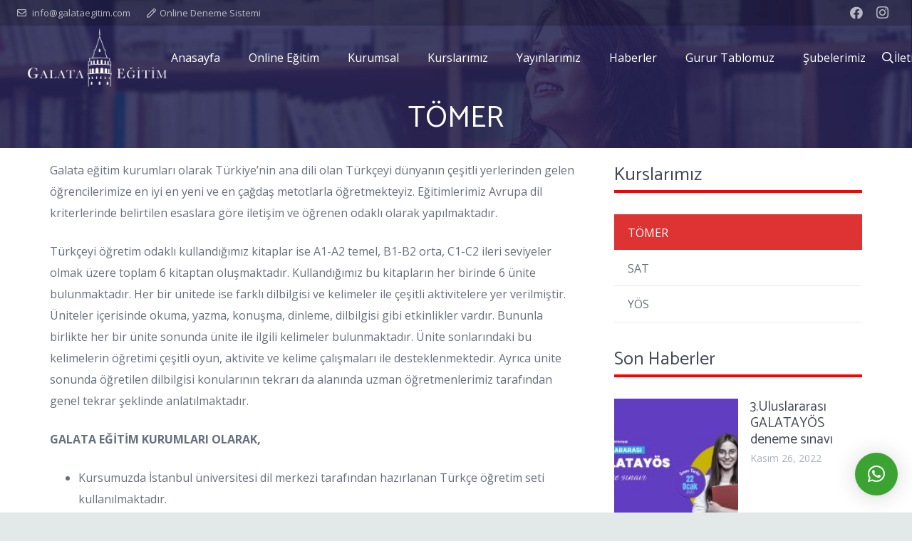

--- FILE ---
content_type: text/html; charset=UTF-8
request_url: https://galataegitim.com/kurslarimiz/tomer/
body_size: 31950
content:
<!DOCTYPE HTML>
<html lang="tr" prefix="og: https://ogp.me/ns#">
<head>
	<meta charset="UTF-8">
	
<!-- Rank Math&#039;a Göre Arama Motoru Optimizasyonu - https://rankmath.com/ -->
<title>TÖMER Nedir? - TÖMER Kursları - Galata Eğitim</title>
<meta name="description" content="TÖMER Nedir? TÖMER Kursları, TÖMER Sertifikası ve fiyatları hakkında bilgi almak TÖMER kursu başvurusu ve daha fazlası için ziyaret ediniz."/>
<meta name="robots" content="follow, index, max-snippet:-1, max-video-preview:-1, max-image-preview:large"/>
<link rel="canonical" href="https://galataegitim.com/kurslarimiz/tomer/" />
<meta property="og:locale" content="tr_TR" />
<meta property="og:type" content="article" />
<meta property="og:title" content="TÖMER Nedir? - TÖMER Kursları - Galata Eğitim" />
<meta property="og:description" content="TÖMER Nedir? TÖMER Kursları, TÖMER Sertifikası ve fiyatları hakkında bilgi almak TÖMER kursu başvurusu ve daha fazlası için ziyaret ediniz." />
<meta property="og:url" content="https://galataegitim.com/kurslarimiz/tomer/" />
<meta property="og:site_name" content="Galata Eğitim" />
<meta property="og:updated_time" content="2021-08-21T15:15:38+00:00" />
<meta property="article:published_time" content="2019-12-24T11:08:46+00:00" />
<meta property="article:modified_time" content="2021-08-21T15:15:38+00:00" />
<meta name="twitter:card" content="summary_large_image" />
<meta name="twitter:title" content="TÖMER Nedir? - TÖMER Kursları - Galata Eğitim" />
<meta name="twitter:description" content="TÖMER Nedir? TÖMER Kursları, TÖMER Sertifikası ve fiyatları hakkında bilgi almak TÖMER kursu başvurusu ve daha fazlası için ziyaret ediniz." />
<script type="application/ld+json" class="rank-math-schema">{"@context":"https://schema.org","@graph":[{"@type":"Organization","@id":"https://galataegitim.com/#organization","name":"Galata E\u011fitim","url":"https://galataegitim.com"},{"@type":"WebSite","@id":"https://galataegitim.com/#website","url":"https://galataegitim.com","name":"Galata E\u011fitim","publisher":{"@id":"https://galataegitim.com/#organization"},"inLanguage":"tr"},{"@type":"BreadcrumbList","@id":"https://galataegitim.com/kurslarimiz/tomer/#breadcrumb","itemListElement":[{"@type":"ListItem","position":"1","item":{"@id":"https://galataegitim.com","name":"Galata E\u011fitim"}},{"@type":"ListItem","position":"2","item":{"@id":"https://galataegitim.com/kurslarimiz/","name":"Kurslar\u0131m\u0131z"}},{"@type":"ListItem","position":"3","item":{"@id":"https://galataegitim.com/kurslarimiz/tomer/","name":"T\u00d6MER"}}]},{"@type":"WebPage","@id":"https://galataegitim.com/kurslarimiz/tomer/#webpage","url":"https://galataegitim.com/kurslarimiz/tomer/","name":"T\u00d6MER Nedir? - T\u00d6MER Kurslar\u0131 - Galata E\u011fitim","datePublished":"2019-12-24T11:08:46+00:00","dateModified":"2021-08-21T15:15:38+00:00","isPartOf":{"@id":"https://galataegitim.com/#website"},"inLanguage":"tr","breadcrumb":{"@id":"https://galataegitim.com/kurslarimiz/tomer/#breadcrumb"}},{"@type":"Person","@id":"https://galataegitim.com/author/admin/","name":"Galata E\u011fitim Kurumlar\u0131","url":"https://galataegitim.com/author/admin/","image":{"@type":"ImageObject","@id":"https://secure.gravatar.com/avatar/80083d0d627cd3fe725d5b06f261a68b6b58cac4f92365ab69820c04962d88bf?s=96&amp;d=mm&amp;r=g","url":"https://secure.gravatar.com/avatar/80083d0d627cd3fe725d5b06f261a68b6b58cac4f92365ab69820c04962d88bf?s=96&amp;d=mm&amp;r=g","caption":"Galata E\u011fitim Kurumlar\u0131","inLanguage":"tr"},"worksFor":{"@id":"https://galataegitim.com/#organization"}},{"@type":"Article","headline":"T\u00d6MER Nedir? - T\u00d6MER Kurslar\u0131 - Galata E\u011fitim","keywords":"T\u00d6MER","datePublished":"2019-12-24T11:08:46+00:00","dateModified":"2021-08-21T15:15:38+00:00","author":{"@id":"https://galataegitim.com/author/admin/","name":"Galata E\u011fitim Kurumlar\u0131"},"publisher":{"@id":"https://galataegitim.com/#organization"},"description":"T\u00d6MER Nedir? T\u00d6MER Kurslar\u0131, T\u00d6MER Sertifikas\u0131 ve fiyatlar\u0131 hakk\u0131nda bilgi almak T\u00d6MER kursu ba\u015fvurusu ve daha fazlas\u0131 i\u00e7in ziyaret ediniz.","name":"T\u00d6MER Nedir? - T\u00d6MER Kurslar\u0131 - Galata E\u011fitim","@id":"https://galataegitim.com/kurslarimiz/tomer/#richSnippet","isPartOf":{"@id":"https://galataegitim.com/kurslarimiz/tomer/#webpage"},"inLanguage":"tr","mainEntityOfPage":{"@id":"https://galataegitim.com/kurslarimiz/tomer/#webpage"}}]}</script>
<!-- /Rank Math WordPress SEO eklentisi -->

<link rel='dns-prefetch' href='//fonts.googleapis.com' />
<link rel="alternate" type="application/rss+xml" title="Galata Eğitim &raquo; akışı" href="https://galataegitim.com/feed/" />
<link rel="alternate" type="application/rss+xml" title="Galata Eğitim &raquo; yorum akışı" href="https://galataegitim.com/comments/feed/" />
<link rel="alternate" title="oEmbed (JSON)" type="application/json+oembed" href="https://galataegitim.com/wp-json/oembed/1.0/embed?url=https%3A%2F%2Fgalataegitim.com%2Fkurslarimiz%2Ftomer%2F" />
<link rel="alternate" title="oEmbed (XML)" type="text/xml+oembed" href="https://galataegitim.com/wp-json/oembed/1.0/embed?url=https%3A%2F%2Fgalataegitim.com%2Fkurslarimiz%2Ftomer%2F&#038;format=xml" />
<meta name="viewport" content="width=device-width, initial-scale=1">
<meta name="SKYPE_TOOLBAR" content="SKYPE_TOOLBAR_PARSER_COMPATIBLE">
<meta name="theme-color" content="#f5f5f5">
<meta property="og:title" content="TÖMER Nedir? - TÖMER Kursları - Galata Eğitim">
<meta property="og:url" content="https://galataegitim.com/kurslarimiz/tomer/">
<meta property="og:locale" content="tr_TR">
<meta property="og:site_name" content="Galata Eğitim">
<meta property="og:type" content="website">
<style id='wp-img-auto-sizes-contain-inline-css'>
img:is([sizes=auto i],[sizes^="auto," i]){contain-intrinsic-size:3000px 1500px}
/*# sourceURL=wp-img-auto-sizes-contain-inline-css */
</style>
<style id='wp-emoji-styles-inline-css'>

	img.wp-smiley, img.emoji {
		display: inline !important;
		border: none !important;
		box-shadow: none !important;
		height: 1em !important;
		width: 1em !important;
		margin: 0 0.07em !important;
		vertical-align: -0.1em !important;
		background: none !important;
		padding: 0 !important;
	}
/*# sourceURL=wp-emoji-styles-inline-css */
</style>
<link rel='stylesheet' id='contact-form-7-css' href='https://galataegitim.com/wp-content/plugins/contact-form-7/includes/css/styles.css?ver=6.1.4' media='all' />
<style id='woocommerce-inline-inline-css'>
.woocommerce form .form-row .required { visibility: visible; }
/*# sourceURL=woocommerce-inline-inline-css */
</style>
<link rel='stylesheet' id='wppopups-base-css' href='https://galataegitim.com/wp-content/plugins/wp-popups-lite/src/assets/css/wppopups-base.css?ver=2.2.0.3' media='all' />
<link rel='stylesheet' id='us-fonts-css' href='https://fonts.googleapis.com/css?family=Open+Sans%3A400%2C700%7CCatamaran%3A400%2C700&#038;display=swap&#038;ver=6.9' media='all' />
<link rel='stylesheet' id='us-style-css' href='https://galataegitim.com/wp-content/themes/Impreza/css/style.min.css?ver=8.28' media='all' />
<link rel='stylesheet' id='us-woocommerce-css' href='https://galataegitim.com/wp-content/themes/Impreza/common/css/plugins/woocommerce.min.css?ver=8.28' media='all' />
<link rel='stylesheet' id='theme-style-css' href='https://galataegitim.com/wp-content/themes/Impreza-child/style.css?ver=8.28' media='all' />
<link rel='stylesheet' id='bsf-Defaults-css' href='https://galataegitim.com/wp-content/uploads/smile_fonts/Defaults/Defaults.css?ver=3.19.22' media='all' />
<link rel='stylesheet' id='ultimate-vc-addons-style-min-css' href='https://galataegitim.com/wp-content/plugins/Ultimate_VC_Addons/assets/min-css/ultimate.min.css?ver=3.19.22' media='all' />
<link rel='stylesheet' id='bar_styles-css' href='https://galataegitim.com/wp-content/plugins/skt-skill-bar/skill_bar/bar/sbar.css?ver=2.6' media='' />
<link rel='stylesheet' id='circle_styles-css' href='https://galataegitim.com/wp-content/plugins/skt-skill-bar/skill_bar/circle/jquery.easy-pie-chart.css?ver=2.6' media='' />
<link rel='stylesheet' id='skt_verticleline_css-css' href='https://galataegitim.com/wp-content/plugins/skt-skill-bar/skill_bar/css/custom.css?ver=2.6' media='' />
<script src="https://galataegitim.com/wp-includes/js/jquery/jquery.min.js?ver=3.7.1" id="jquery-core-js"></script>
<script src="https://galataegitim.com/wp-content/plugins/woocommerce/assets/js/jquery-blockui/jquery.blockUI.min.js?ver=2.7.0-wc.10.4.3" id="wc-jquery-blockui-js" defer data-wp-strategy="defer"></script>
<script id="wc-add-to-cart-js-extra">
var wc_add_to_cart_params = {"ajax_url":"/wp-admin/admin-ajax.php","wc_ajax_url":"/?wc-ajax=%%endpoint%%","i18n_view_cart":"Sepetim","cart_url":"https://galataegitim.com/sepet/","is_cart":"","cart_redirect_after_add":"no"};
//# sourceURL=wc-add-to-cart-js-extra
</script>
<script src="https://galataegitim.com/wp-content/plugins/woocommerce/assets/js/frontend/add-to-cart.min.js?ver=10.4.3" id="wc-add-to-cart-js" defer data-wp-strategy="defer"></script>
<script src="https://galataegitim.com/wp-content/plugins/woocommerce/assets/js/js-cookie/js.cookie.min.js?ver=2.1.4-wc.10.4.3" id="wc-js-cookie-js" defer data-wp-strategy="defer"></script>
<script id="woocommerce-js-extra">
var woocommerce_params = {"ajax_url":"/wp-admin/admin-ajax.php","wc_ajax_url":"/?wc-ajax=%%endpoint%%","i18n_password_show":"\u015eifreyi g\u00f6ster","i18n_password_hide":"\u015eifreyi gizle"};
//# sourceURL=woocommerce-js-extra
</script>
<script src="https://galataegitim.com/wp-content/plugins/woocommerce/assets/js/frontend/woocommerce.min.js?ver=10.4.3" id="woocommerce-js" defer data-wp-strategy="defer"></script>
<script src="https://galataegitim.com/wp-includes/js/jquery/ui/core.min.js?ver=1.13.3" id="jquery-ui-core-js"></script>
<script src="https://galataegitim.com/wp-content/plugins/Ultimate_VC_Addons/assets/min-js/ultimate.min.js?ver=3.19.22" id="ultimate-vc-addons-script-js"></script>
<script src="https://galataegitim.com/wp-content/plugins/Ultimate_VC_Addons/assets/min-js/ultimate_bg.min.js?ver=3.19.22" id="ultimate-vc-addons-row-bg-js"></script>
<script src="https://galataegitim.com/wp-content/plugins/skt-skill-bar/skill_bar/bar/jquery.appear.js?ver=2.6" id="bar_script-js"></script>
<script src="https://galataegitim.com/wp-content/plugins/skt-skill-bar/skill_bar/circle/jquery.easy-pie-chart.js?ver=2.6" id="circle_script-js"></script>
<script src="https://galataegitim.com/wp-content/plugins/skt-skill-bar/skill_bar/circle/custom.js?ver=2.6" id="circle_custom_script-js"></script>
<script src="https://galataegitim.com/wp-content/plugins/skt-skill-bar/skill_bar/gage/justgage.js?ver=2.6" id="gage_script-js"></script>
<script src="https://galataegitim.com/wp-content/plugins/skt-skill-bar/skill_bar/gage/raphael-2.1.4.min.js?ver=2.6" id="gage_raphael_script-js"></script>
<script src="https://galataegitim.com/wp-content/plugins/skt-skill-bar/skill_bar/js/Chart.js?ver=2.6" id="chart-js-script-js"></script>
<script src="https://galataegitim.com/wp-content/plugins/skt-skill-bar/skill_bar/js/chart.min.js?ver=2.6" id="chart.min.js-script-js"></script>
<script></script><link rel="https://api.w.org/" href="https://galataegitim.com/wp-json/" /><link rel="alternate" title="JSON" type="application/json" href="https://galataegitim.com/wp-json/wp/v2/pages/6964" /><link rel="EditURI" type="application/rsd+xml" title="RSD" href="https://galataegitim.com/xmlrpc.php?rsd" />
<meta name="generator" content="WordPress 6.9" />
<link rel='shortlink' href='https://galataegitim.com/?p=6964' />
		<script id="us_add_no_touch">
			if ( ! /Android|webOS|iPhone|iPad|iPod|BlackBerry|IEMobile|Opera Mini/i.test( navigator.userAgent ) ) {
				document.documentElement.classList.add( "no-touch" );
			}
		</script>
				<script id="us_color_scheme_switch_class">
			if ( /\p{Zs}us_color_scheme_switch_is_on=true/u.test( document.cookie ) ) {
				document.documentElement.classList.add( "us-color-scheme-on" );
			}
		</script>
			<noscript><style>.woocommerce-product-gallery{ opacity: 1 !important; }</style></noscript>
	<style>.recentcomments a{display:inline !important;padding:0 !important;margin:0 !important;}</style><meta name="generator" content="Powered by WPBakery Page Builder - drag and drop page builder for WordPress."/>
<meta name="generator" content="Powered by Slider Revolution 6.7.17 - responsive, Mobile-Friendly Slider Plugin for WordPress with comfortable drag and drop interface." />
<script>function setREVStartSize(e){
			//window.requestAnimationFrame(function() {
				window.RSIW = window.RSIW===undefined ? window.innerWidth : window.RSIW;
				window.RSIH = window.RSIH===undefined ? window.innerHeight : window.RSIH;
				try {
					var pw = document.getElementById(e.c).parentNode.offsetWidth,
						newh;
					pw = pw===0 || isNaN(pw) || (e.l=="fullwidth" || e.layout=="fullwidth") ? window.RSIW : pw;
					e.tabw = e.tabw===undefined ? 0 : parseInt(e.tabw);
					e.thumbw = e.thumbw===undefined ? 0 : parseInt(e.thumbw);
					e.tabh = e.tabh===undefined ? 0 : parseInt(e.tabh);
					e.thumbh = e.thumbh===undefined ? 0 : parseInt(e.thumbh);
					e.tabhide = e.tabhide===undefined ? 0 : parseInt(e.tabhide);
					e.thumbhide = e.thumbhide===undefined ? 0 : parseInt(e.thumbhide);
					e.mh = e.mh===undefined || e.mh=="" || e.mh==="auto" ? 0 : parseInt(e.mh,0);
					if(e.layout==="fullscreen" || e.l==="fullscreen")
						newh = Math.max(e.mh,window.RSIH);
					else{
						e.gw = Array.isArray(e.gw) ? e.gw : [e.gw];
						for (var i in e.rl) if (e.gw[i]===undefined || e.gw[i]===0) e.gw[i] = e.gw[i-1];
						e.gh = e.el===undefined || e.el==="" || (Array.isArray(e.el) && e.el.length==0)? e.gh : e.el;
						e.gh = Array.isArray(e.gh) ? e.gh : [e.gh];
						for (var i in e.rl) if (e.gh[i]===undefined || e.gh[i]===0) e.gh[i] = e.gh[i-1];
											
						var nl = new Array(e.rl.length),
							ix = 0,
							sl;
						e.tabw = e.tabhide>=pw ? 0 : e.tabw;
						e.thumbw = e.thumbhide>=pw ? 0 : e.thumbw;
						e.tabh = e.tabhide>=pw ? 0 : e.tabh;
						e.thumbh = e.thumbhide>=pw ? 0 : e.thumbh;
						for (var i in e.rl) nl[i] = e.rl[i]<window.RSIW ? 0 : e.rl[i];
						sl = nl[0];
						for (var i in nl) if (sl>nl[i] && nl[i]>0) { sl = nl[i]; ix=i;}
						var m = pw>(e.gw[ix]+e.tabw+e.thumbw) ? 1 : (pw-(e.tabw+e.thumbw)) / (e.gw[ix]);
						newh =  (e.gh[ix] * m) + (e.tabh + e.thumbh);
					}
					var el = document.getElementById(e.c);
					if (el!==null && el) el.style.height = newh+"px";
					el = document.getElementById(e.c+"_wrapper");
					if (el!==null && el) {
						el.style.height = newh+"px";
						el.style.display = "block";
					}
				} catch(e){
					console.log("Failure at Presize of Slider:" + e)
				}
			//});
		  };</script>
<noscript><style> .wpb_animate_when_almost_visible { opacity: 1; }</style></noscript>		<style id="us-icon-fonts">@font-face{font-display:block;font-style:normal;font-family:"fontawesome";font-weight:900;src:url("https://galataegitim.com/wp-content/themes/Impreza/fonts/fa-solid-900.woff2?ver=8.28") format("woff2")}.fas{font-family:"fontawesome";font-weight:900}@font-face{font-display:block;font-style:normal;font-family:"fontawesome";font-weight:400;src:url("https://galataegitim.com/wp-content/themes/Impreza/fonts/fa-regular-400.woff2?ver=8.28") format("woff2")}.far{font-family:"fontawesome";font-weight:400}@font-face{font-display:block;font-style:normal;font-family:"fontawesome";font-weight:300;src:url("https://galataegitim.com/wp-content/themes/Impreza/fonts/fa-light-300.woff2?ver=8.28") format("woff2")}.fal{font-family:"fontawesome";font-weight:300}@font-face{font-display:block;font-style:normal;font-family:"Font Awesome 5 Duotone";font-weight:900;src:url("https://galataegitim.com/wp-content/themes/Impreza/fonts/fa-duotone-900.woff2?ver=8.28") format("woff2")}.fad{font-family:"Font Awesome 5 Duotone";font-weight:900}.fad{position:relative}.fad:before{position:absolute}.fad:after{opacity:0.4}@font-face{font-display:block;font-style:normal;font-family:"Font Awesome 5 Brands";font-weight:400;src:url("https://galataegitim.com/wp-content/themes/Impreza/fonts/fa-brands-400.woff2?ver=8.28") format("woff2")}.fab{font-family:"Font Awesome 5 Brands";font-weight:400}@font-face{font-display:block;font-style:normal;font-family:"Material Icons";font-weight:400;src:url("https://galataegitim.com/wp-content/themes/Impreza/fonts/material-icons.woff2?ver=8.28") format("woff2")}.material-icons{font-family:"Material Icons";font-weight:400}</style>
				<style id="us-theme-options-css">:root{--color-header-middle-bg:#1c1b3b;--color-header-middle-bg-grad:#1c1b3b;--color-header-middle-text:#ffffff;--color-header-middle-text-hover:#dd3333;--color-header-transparent-bg:transparent;--color-header-transparent-bg-grad:transparent;--color-header-transparent-text:#ffffff;--color-header-transparent-text-hover:#ffffff;--color-chrome-toolbar:#f5f5f5;--color-chrome-toolbar-grad:#f5f5f5;--color-header-top-bg:#1c1b3b;--color-header-top-bg-grad:#1c1b3b;--color-header-top-text:#ffffff;--color-header-top-text-hover:#dd3333;--color-header-top-transparent-bg:rgba(0,0,0,0.2);--color-header-top-transparent-bg-grad:rgba(0,0,0,0.2);--color-header-top-transparent-text:rgba(255,255,255,0.66);--color-header-top-transparent-text-hover:#fff;--color-content-bg:#ffffff;--color-content-bg-grad:#ffffff;--color-content-bg-alt:#f2f3f5;--color-content-bg-alt-grad:#f2f3f5;--color-content-border:#e8e9eb;--color-content-heading:#434955;--color-content-heading-grad:#434955;--color-content-text:#676f7c;--color-content-link:#dd3333;--color-content-link-hover:#33bbff;--color-content-primary:#dd3333;--color-content-primary-grad:#dd3333;--color-content-secondary:#dd3333;--color-content-secondary-grad:#dd3333;--color-content-faded:#aab2bd;--color-content-overlay:rgba(0,0,0,0.75);--color-content-overlay-grad:rgba(0,0,0,0.75);--color-alt-content-bg:#f2f3f5;--color-alt-content-bg-grad:#f2f3f5;--color-alt-content-bg-alt:#ffffff;--color-alt-content-bg-alt-grad:#ffffff;--color-alt-content-border:#d7dde0;--color-alt-content-heading:#434955;--color-alt-content-heading-grad:#434955;--color-alt-content-text:#676f7c;--color-alt-content-link:#dd3333;--color-alt-content-link-hover:#33bbff;--color-alt-content-primary:#dd3333;--color-alt-content-primary-grad:#dd3333;--color-alt-content-secondary:#33bbff;--color-alt-content-secondary-grad:#33bbff;--color-alt-content-faded:#aab2bd;--color-alt-content-overlay:#e95095;--color-alt-content-overlay-grad:linear-gradient(135deg,#e95095,rgba(233,80,149,0.75));--color-footer-bg:#0f1012;--color-footer-bg-grad:#0f1012;--color-footer-bg-alt:#212047;--color-footer-bg-alt-grad:#212047;--color-footer-border:#676f7c;--color-footer-heading:#ccc;--color-footer-heading-grad:#ccc;--color-footer-text:#aab2bd;--color-footer-link:#d7dde0;--color-footer-link-hover:#dd3333;--color-subfooter-bg:#16171a;--color-subfooter-bg-grad:#16171a;--color-subfooter-bg-alt:#363a42;--color-subfooter-bg-alt-grad:#363a42;--color-subfooter-border:#676f7c;--color-subfooter-heading:#aab2bd;--color-subfooter-heading-grad:#aab2bd;--color-subfooter-text:#aab2bd;--color-subfooter-link:#d7dde0;--color-subfooter-link-hover:#dd3333;--color-content-primary-faded:rgba(221,51,51,0.15);--box-shadow:0 5px 15px rgba(0,0,0,.15);--box-shadow-up:0 -5px 15px rgba(0,0,0,.15);--site-canvas-width:1240px;--site-content-width:1140px;--site-sidebar-width:28.03%;--text-block-margin-bottom:0rem;--inputs-font-size:1rem;--inputs-height:2.8rem;--inputs-padding:0.8rem;--inputs-border-width:0px;--inputs-text-color:var(--color-content-text)}:root{--font-family:"Open Sans";--font-size:16px;--line-height:30px;--font-weight:400;--bold-font-weight:700;--h1-font-family:Catamaran,sans-serif;--h1-font-size:42px;--h1-line-height:1.2;--h1-font-weight:400;--h1-bold-font-weight:700;--h1-text-transform:none;--h1-font-style:normal;--h1-letter-spacing:0;--h1-margin-bottom:1.5rem;--h2-font-family:var(--h1-font-family);--h2-font-size:32px;--h2-line-height:1.2;--h2-font-weight:var(--h1-font-weight);--h2-bold-font-weight:var(--h1-bold-font-weight);--h2-text-transform:var(--h1-text-transform);--h2-font-style:var(--h1-font-style);--h2-letter-spacing:0;--h2-margin-bottom:1.5rem;--h3-font-family:var(--h1-font-family);--h3-font-size:28px;--h3-line-height:1.2;--h3-font-weight:var(--h1-font-weight);--h3-bold-font-weight:var(--h1-bold-font-weight);--h3-text-transform:var(--h1-text-transform);--h3-font-style:var(--h1-font-style);--h3-letter-spacing:0;--h3-margin-bottom:1.5rem;--h4-font-family:var(--h1-font-family);--h4-font-size:24px;--h4-line-height:1.2;--h4-font-weight:var(--h1-font-weight);--h4-bold-font-weight:var(--h1-bold-font-weight);--h4-text-transform:var(--h1-text-transform);--h4-font-style:var(--h1-font-style);--h4-letter-spacing:0;--h4-margin-bottom:1.5rem;--h5-font-family:var(--h1-font-family);--h5-font-size:22px;--h5-line-height:1.2;--h5-font-weight:var(--h1-font-weight);--h5-bold-font-weight:var(--h1-bold-font-weight);--h5-text-transform:var(--h1-text-transform);--h5-font-style:var(--h1-font-style);--h5-letter-spacing:0;--h5-margin-bottom:1.5rem;--h6-font-family:var(--h1-font-family);--h6-font-size:20px;--h6-line-height:1.2;--h6-font-weight:var(--h1-font-weight);--h6-bold-font-weight:var(--h1-bold-font-weight);--h6-text-transform:var(--h1-text-transform);--h6-font-style:var(--h1-font-style);--h6-letter-spacing:0;--h6-margin-bottom:1.5rem}@media (max-width:600px){:root{--line-height:28px;--h1-font-size:32px;--h2-font-size:26px;--h3-font-size:24px;--h4-font-size:22px;--h5-font-size:20px;--h6-font-size:18px}}h1{font-family:var(--h1-font-family,inherit);font-weight:var(--h1-font-weight,inherit);font-size:var(--h1-font-size,inherit);font-style:var(--h1-font-style,inherit);line-height:var(--h1-line-height,1.4);letter-spacing:var(--h1-letter-spacing,inherit);text-transform:var(--h1-text-transform,inherit);margin-bottom:var(--h1-margin-bottom,1.5rem)}h1>strong{font-weight:var(--h1-bold-font-weight,bold)}h2{font-family:var(--h2-font-family,inherit);font-weight:var(--h2-font-weight,inherit);font-size:var(--h2-font-size,inherit);font-style:var(--h2-font-style,inherit);line-height:var(--h2-line-height,1.4);letter-spacing:var(--h2-letter-spacing,inherit);text-transform:var(--h2-text-transform,inherit);margin-bottom:var(--h2-margin-bottom,1.5rem)}h2>strong{font-weight:var(--h2-bold-font-weight,bold)}h3{font-family:var(--h3-font-family,inherit);font-weight:var(--h3-font-weight,inherit);font-size:var(--h3-font-size,inherit);font-style:var(--h3-font-style,inherit);line-height:var(--h3-line-height,1.4);letter-spacing:var(--h3-letter-spacing,inherit);text-transform:var(--h3-text-transform,inherit);margin-bottom:var(--h3-margin-bottom,1.5rem)}h3>strong{font-weight:var(--h3-bold-font-weight,bold)}h4{font-family:var(--h4-font-family,inherit);font-weight:var(--h4-font-weight,inherit);font-size:var(--h4-font-size,inherit);font-style:var(--h4-font-style,inherit);line-height:var(--h4-line-height,1.4);letter-spacing:var(--h4-letter-spacing,inherit);text-transform:var(--h4-text-transform,inherit);margin-bottom:var(--h4-margin-bottom,1.5rem)}h4>strong{font-weight:var(--h4-bold-font-weight,bold)}h5{font-family:var(--h5-font-family,inherit);font-weight:var(--h5-font-weight,inherit);font-size:var(--h5-font-size,inherit);font-style:var(--h5-font-style,inherit);line-height:var(--h5-line-height,1.4);letter-spacing:var(--h5-letter-spacing,inherit);text-transform:var(--h5-text-transform,inherit);margin-bottom:var(--h5-margin-bottom,1.5rem)}h5>strong{font-weight:var(--h5-bold-font-weight,bold)}h6{font-family:var(--h6-font-family,inherit);font-weight:var(--h6-font-weight,inherit);font-size:var(--h6-font-size,inherit);font-style:var(--h6-font-style,inherit);line-height:var(--h6-line-height,1.4);letter-spacing:var(--h6-letter-spacing,inherit);text-transform:var(--h6-text-transform,inherit);margin-bottom:var(--h6-margin-bottom,1.5rem)}h6>strong{font-weight:var(--h6-bold-font-weight,bold)}body{background:#e3e8e8}@media (max-width:1220px){.l-main .aligncenter{max-width:calc(100vw - 5rem)}}@media (min-width:1381px){body.usb_preview .hide_on_default{opacity:0.25!important}.vc_hidden-lg,body:not(.usb_preview) .hide_on_default{display:none!important}.default_align_left{text-align:left;justify-content:flex-start}.default_align_right{text-align:right;justify-content:flex-end}.default_align_center{text-align:center;justify-content:center}.w-hwrapper.default_align_center>*{margin-left:calc( var(--hwrapper-gap,1.2rem) / 2 );margin-right:calc( var(--hwrapper-gap,1.2rem) / 2 )}.default_align_justify{justify-content:space-between}.w-hwrapper>.default_align_justify,.default_align_justify>.w-btn{width:100%}}@media (min-width:1025px) and (max-width:1380px){body.usb_preview .hide_on_laptops{opacity:0.25!important}.vc_hidden-md,body:not(.usb_preview) .hide_on_laptops{display:none!important}.laptops_align_left{text-align:left;justify-content:flex-start}.laptops_align_right{text-align:right;justify-content:flex-end}.laptops_align_center{text-align:center;justify-content:center}.w-hwrapper.laptops_align_center>*{margin-left:calc( var(--hwrapper-gap,1.2rem) / 2 );margin-right:calc( var(--hwrapper-gap,1.2rem) / 2 )}.laptops_align_justify{justify-content:space-between}.w-hwrapper>.laptops_align_justify,.laptops_align_justify>.w-btn{width:100%}.g-cols.via_grid[style*="--laptops-gap"]{grid-gap:var(--laptops-gap,3rem)}}@media (min-width:601px) and (max-width:1024px){body.usb_preview .hide_on_tablets{opacity:0.25!important}.vc_hidden-sm,body:not(.usb_preview) .hide_on_tablets{display:none!important}.tablets_align_left{text-align:left;justify-content:flex-start}.tablets_align_right{text-align:right;justify-content:flex-end}.tablets_align_center{text-align:center;justify-content:center}.w-hwrapper.tablets_align_center>*{margin-left:calc( var(--hwrapper-gap,1.2rem) / 2 );margin-right:calc( var(--hwrapper-gap,1.2rem) / 2 )}.tablets_align_justify{justify-content:space-between}.w-hwrapper>.tablets_align_justify,.tablets_align_justify>.w-btn{width:100%}.g-cols.via_grid[style*="--tablets-gap"]{grid-gap:var(--tablets-gap,3rem)}}@media (max-width:600px){body.usb_preview .hide_on_mobiles{opacity:0.25!important}.vc_hidden-xs,body:not(.usb_preview) .hide_on_mobiles{display:none!important}.mobiles_align_left{text-align:left;justify-content:flex-start}.mobiles_align_right{text-align:right;justify-content:flex-end}.mobiles_align_center{text-align:center;justify-content:center}.w-hwrapper.mobiles_align_center>*{margin-left:calc( var(--hwrapper-gap,1.2rem) / 2 );margin-right:calc( var(--hwrapper-gap,1.2rem) / 2 )}.mobiles_align_justify{justify-content:space-between}.w-hwrapper>.mobiles_align_justify,.mobiles_align_justify>.w-btn{width:100%}.w-hwrapper.stack_on_mobiles{display:block}.w-hwrapper.stack_on_mobiles>:not(script){display:block;margin:0 0 var(--hwrapper-gap,1.2rem)}.w-hwrapper.stack_on_mobiles>:last-child{margin-bottom:0}.g-cols.via_grid[style*="--mobiles-gap"]{grid-gap:var(--mobiles-gap,1.5rem)}}@media (max-width:600px){.g-cols.type_default>div[class*="vc_col-xs-"]{margin-top:1rem;margin-bottom:1rem}.g-cols>div:not([class*="vc_col-xs-"]){width:100%;margin:0 0 1.5rem}.g-cols.reversed>div:last-of-type{order:-1}.g-cols.type_boxes>div,.g-cols.reversed>div:first-child,.g-cols:not(.reversed)>div:last-child,.g-cols>div.has_bg_color{margin-bottom:0}.vc_col-xs-1{width:8.3333%}.vc_col-xs-2{width:16.6666%}.vc_col-xs-1\/5{width:20%}.vc_col-xs-3{width:25%}.vc_col-xs-4{width:33.3333%}.vc_col-xs-2\/5{width:40%}.vc_col-xs-5{width:41.6666%}.vc_col-xs-6{width:50%}.vc_col-xs-7{width:58.3333%}.vc_col-xs-3\/5{width:60%}.vc_col-xs-8{width:66.6666%}.vc_col-xs-9{width:75%}.vc_col-xs-4\/5{width:80%}.vc_col-xs-10{width:83.3333%}.vc_col-xs-11{width:91.6666%}.vc_col-xs-12{width:100%}.vc_col-xs-offset-0{margin-left:0}.vc_col-xs-offset-1{margin-left:8.3333%}.vc_col-xs-offset-2{margin-left:16.6666%}.vc_col-xs-offset-1\/5{margin-left:20%}.vc_col-xs-offset-3{margin-left:25%}.vc_col-xs-offset-4{margin-left:33.3333%}.vc_col-xs-offset-2\/5{margin-left:40%}.vc_col-xs-offset-5{margin-left:41.6666%}.vc_col-xs-offset-6{margin-left:50%}.vc_col-xs-offset-7{margin-left:58.3333%}.vc_col-xs-offset-3\/5{margin-left:60%}.vc_col-xs-offset-8{margin-left:66.6666%}.vc_col-xs-offset-9{margin-left:75%}.vc_col-xs-offset-4\/5{margin-left:80%}.vc_col-xs-offset-10{margin-left:83.3333%}.vc_col-xs-offset-11{margin-left:91.6666%}.vc_col-xs-offset-12{margin-left:100%}}@media (min-width:601px){.vc_col-sm-1{width:8.3333%}.vc_col-sm-2{width:16.6666%}.vc_col-sm-1\/5{width:20%}.vc_col-sm-3{width:25%}.vc_col-sm-4{width:33.3333%}.vc_col-sm-2\/5{width:40%}.vc_col-sm-5{width:41.6666%}.vc_col-sm-6{width:50%}.vc_col-sm-7{width:58.3333%}.vc_col-sm-3\/5{width:60%}.vc_col-sm-8{width:66.6666%}.vc_col-sm-9{width:75%}.vc_col-sm-4\/5{width:80%}.vc_col-sm-10{width:83.3333%}.vc_col-sm-11{width:91.6666%}.vc_col-sm-12{width:100%}.vc_col-sm-offset-0{margin-left:0}.vc_col-sm-offset-1{margin-left:8.3333%}.vc_col-sm-offset-2{margin-left:16.6666%}.vc_col-sm-offset-1\/5{margin-left:20%}.vc_col-sm-offset-3{margin-left:25%}.vc_col-sm-offset-4{margin-left:33.3333%}.vc_col-sm-offset-2\/5{margin-left:40%}.vc_col-sm-offset-5{margin-left:41.6666%}.vc_col-sm-offset-6{margin-left:50%}.vc_col-sm-offset-7{margin-left:58.3333%}.vc_col-sm-offset-3\/5{margin-left:60%}.vc_col-sm-offset-8{margin-left:66.6666%}.vc_col-sm-offset-9{margin-left:75%}.vc_col-sm-offset-4\/5{margin-left:80%}.vc_col-sm-offset-10{margin-left:83.3333%}.vc_col-sm-offset-11{margin-left:91.6666%}.vc_col-sm-offset-12{margin-left:100%}}@media (min-width:1025px){.vc_col-md-1{width:8.3333%}.vc_col-md-2{width:16.6666%}.vc_col-md-1\/5{width:20%}.vc_col-md-3{width:25%}.vc_col-md-4{width:33.3333%}.vc_col-md-2\/5{width:40%}.vc_col-md-5{width:41.6666%}.vc_col-md-6{width:50%}.vc_col-md-7{width:58.3333%}.vc_col-md-3\/5{width:60%}.vc_col-md-8{width:66.6666%}.vc_col-md-9{width:75%}.vc_col-md-4\/5{width:80%}.vc_col-md-10{width:83.3333%}.vc_col-md-11{width:91.6666%}.vc_col-md-12{width:100%}.vc_col-md-offset-0{margin-left:0}.vc_col-md-offset-1{margin-left:8.3333%}.vc_col-md-offset-2{margin-left:16.6666%}.vc_col-md-offset-1\/5{margin-left:20%}.vc_col-md-offset-3{margin-left:25%}.vc_col-md-offset-4{margin-left:33.3333%}.vc_col-md-offset-2\/5{margin-left:40%}.vc_col-md-offset-5{margin-left:41.6666%}.vc_col-md-offset-6{margin-left:50%}.vc_col-md-offset-7{margin-left:58.3333%}.vc_col-md-offset-3\/5{margin-left:60%}.vc_col-md-offset-8{margin-left:66.6666%}.vc_col-md-offset-9{margin-left:75%}.vc_col-md-offset-4\/5{margin-left:80%}.vc_col-md-offset-10{margin-left:83.3333%}.vc_col-md-offset-11{margin-left:91.6666%}.vc_col-md-offset-12{margin-left:100%}}@media (min-width:1381px){.vc_col-lg-1{width:8.3333%}.vc_col-lg-2{width:16.6666%}.vc_col-lg-1\/5{width:20%}.vc_col-lg-3{width:25%}.vc_col-lg-4{width:33.3333%}.vc_col-lg-2\/5{width:40%}.vc_col-lg-5{width:41.6666%}.vc_col-lg-6{width:50%}.vc_col-lg-7{width:58.3333%}.vc_col-lg-3\/5{width:60%}.vc_col-lg-8{width:66.6666%}.vc_col-lg-9{width:75%}.vc_col-lg-4\/5{width:80%}.vc_col-lg-10{width:83.3333%}.vc_col-lg-11{width:91.6666%}.vc_col-lg-12{width:100%}.vc_col-lg-offset-0{margin-left:0}.vc_col-lg-offset-1{margin-left:8.3333%}.vc_col-lg-offset-2{margin-left:16.6666%}.vc_col-lg-offset-1\/5{margin-left:20%}.vc_col-lg-offset-3{margin-left:25%}.vc_col-lg-offset-4{margin-left:33.3333%}.vc_col-lg-offset-2\/5{margin-left:40%}.vc_col-lg-offset-5{margin-left:41.6666%}.vc_col-lg-offset-6{margin-left:50%}.vc_col-lg-offset-7{margin-left:58.3333%}.vc_col-lg-offset-3\/5{margin-left:60%}.vc_col-lg-offset-8{margin-left:66.6666%}.vc_col-lg-offset-9{margin-left:75%}.vc_col-lg-offset-4\/5{margin-left:80%}.vc_col-lg-offset-10{margin-left:83.3333%}.vc_col-lg-offset-11{margin-left:91.6666%}.vc_col-lg-offset-12{margin-left:100%}}@media (min-width:601px) and (max-width:1024px){.g-cols.via_flex.type_default>div[class*="vc_col-md-"],.g-cols.via_flex.type_default>div[class*="vc_col-lg-"]{margin-top:1rem;margin-bottom:1rem}}@media (min-width:1025px) and (max-width:1380px){.g-cols.via_flex.type_default>div[class*="vc_col-lg-"]{margin-top:1rem;margin-bottom:1rem}}@media (max-width:899px){.l-canvas{overflow:hidden}.g-cols.stacking_default.reversed>div:last-of-type{order:-1}.g-cols.stacking_default.via_flex>div:not([class*="vc_col-xs"]){width:100%;margin:0 0 1.5rem}.g-cols.stacking_default.via_grid.mobiles-cols_1{grid-template-columns:100%}.g-cols.stacking_default.via_flex.type_boxes>div,.g-cols.stacking_default.via_flex.reversed>div:first-child,.g-cols.stacking_default.via_flex:not(.reversed)>div:last-child,.g-cols.stacking_default.via_flex>div.has_bg_color{margin-bottom:0}.g-cols.stacking_default.via_flex.type_default>.wpb_column.stretched{margin-left:-1rem;margin-right:-1rem}.g-cols.stacking_default.via_grid.mobiles-cols_1>.wpb_column.stretched,.g-cols.stacking_default.via_flex.type_boxes>.wpb_column.stretched{margin-left:-2.5rem;margin-right:-2.5rem;width:auto}.vc_column-inner.type_sticky>.wpb_wrapper,.vc_column_container.type_sticky>.vc_column-inner{top:0!important}}@media (min-width:900px){body:not(.rtl) .l-section.for_sidebar.at_left>div>.l-sidebar,.rtl .l-section.for_sidebar.at_right>div>.l-sidebar{order:-1}.vc_column_container.type_sticky>.vc_column-inner,.vc_column-inner.type_sticky>.wpb_wrapper{position:-webkit-sticky;position:sticky}.l-section.type_sticky{position:-webkit-sticky;position:sticky;top:0;z-index:11;transition:top 0.3s cubic-bezier(.78,.13,.15,.86) 0.1s}.header_hor .l-header.post_fixed.sticky_auto_hide{z-index:12}.admin-bar .l-section.type_sticky{top:32px}.l-section.type_sticky>.l-section-h{transition:padding-top 0.3s}.header_hor .l-header.pos_fixed:not(.down)~.l-main .l-section.type_sticky:not(:first-of-type){top:var(--header-sticky-height)}.admin-bar.header_hor .l-header.pos_fixed:not(.down)~.l-main .l-section.type_sticky:not(:first-of-type){top:calc( var(--header-sticky-height) + 32px )}.header_hor .l-header.pos_fixed.sticky:not(.down)~.l-main .l-section.type_sticky:first-of-type>.l-section-h{padding-top:var(--header-sticky-height)}.header_hor.headerinpos_bottom .l-header.pos_fixed.sticky:not(.down)~.l-main .l-section.type_sticky:first-of-type>.l-section-h{padding-bottom:var(--header-sticky-height)!important}}@media screen and (min-width:1220px){.g-cols.via_flex.type_default>.wpb_column.stretched:first-of-type{margin-left:min( calc( var(--site-content-width) / 2 + 0px / 2 + 1.5rem - 50vw),-1rem )}.g-cols.via_flex.type_default>.wpb_column.stretched:last-of-type{margin-right:min( calc( var(--site-content-width) / 2 + 0px / 2 + 1.5rem - 50vw),-1rem )}.l-main .alignfull, .w-separator.width_screen,.g-cols.via_grid>.wpb_column.stretched:first-of-type,.g-cols.via_flex.type_boxes>.wpb_column.stretched:first-of-type{margin-left:min( calc( var(--site-content-width) / 2 + 0px / 2 - 50vw ),-2.5rem )}.l-main .alignfull, .w-separator.width_screen,.g-cols.via_grid>.wpb_column.stretched:last-of-type,.g-cols.via_flex.type_boxes>.wpb_column.stretched:last-of-type{margin-right:min( calc( var(--site-content-width) / 2 + 0px / 2 - 50vw ),-2.5rem )}}@media (max-width:600px){.w-form-row.for_submit[style*=btn-size-mobiles] .w-btn{font-size:var(--btn-size-mobiles)!important}}a,button,input[type=submit],.ui-slider-handle{outline:none!important}.w-toplink,.w-header-show{background:rgba(0,0,0,0.3)}.no-touch .w-toplink.active:hover,.no-touch .w-header-show:hover{background:var(--color-content-primary-grad)}button[type=submit]:not(.w-btn),input[type=submit]:not(.w-btn),.woocommerce .button.alt,.woocommerce .button.checkout,.woocommerce .button.add_to_cart_button,.us-nav-style_1>*,.navstyle_1>.owl-nav button,.us-btn-style_1{font-weight:;font-style:normal;text-transform:none;letter-spacing:;padding:-0.6 ;background:#dd3333;border-color:transparent;color:#ffffff!important}button[type=submit]:not(.w-btn):before,input[type=submit]:not(.w-btn),.woocommerce .button.alt:before,.woocommerce .button.checkout:before,.woocommerce .button.add_to_cart_button:before,.us-nav-style_1>*:before,.navstyle_1>.owl-nav button:before,.us-btn-style_1:before{border-width:2}.no-touch button[type=submit]:not(.w-btn):hover,.no-touch input[type=submit]:not(.w-btn):hover,.no-touch .woocommerce .button.alt:hover,.no-touch .woocommerce .button.checkout:hover,.no-touch .woocommerce .button.add_to_cart_button:hover,.us-nav-style_1>span.current,.no-touch .us-nav-style_1>a:hover,.no-touch .navstyle_1>.owl-nav button:hover,.no-touch .us-btn-style_1:hover{background:#33bbff;border-color:transparent;color:#ffffff!important}.us-nav-style_1>*{min-width:calc(1.2em + 2 * -0.6)}.woocommerce .button,.woocommerce .actions .button,.us-nav-style_2>*,.navstyle_2>.owl-nav button,.us-btn-style_2{font-weight:;font-style:normal;text-transform:none;letter-spacing:;padding:-0.6 ;background:#e8e9eb;border-color:transparent;color:#676f7c!important}.woocommerce .button:before,.woocommerce .actions .button:before,.us-nav-style_2>*:before,.navstyle_2>.owl-nav button:before,.us-btn-style_2:before{border-width:2}.no-touch .woocommerce .button:hover,.no-touch .woocommerce .actions .button:hover,.us-nav-style_2>span.current,.no-touch .us-nav-style_2>a:hover,.no-touch .navstyle_2>.owl-nav button:hover,.no-touch .us-btn-style_2:hover{background:#d6d7d9;border-color:transparent;color:#676f7c!important}.us-nav-style_2>*{min-width:calc(1.2em + 2 * -0.6)}.w-filter.state_desktop.style_drop_default .w-filter-item-title,.w-color-swatch,.select2-selection,select,textarea,input:not([type=submit]){font-weight:400;letter-spacing:0em;border-radius:0.3rem;background:var(--color-content-bg-alt);border-color:var(--color-content-border);color:var(--color-content-text);box-shadow:0px 1px 0px 0px rgba(0,0,0,0.08) inset}.w-filter.state_desktop.style_drop_default .w-filter-item-title:focus,.select2-container--open .select2-selection,select:focus,textarea:focus,input:not([type=submit]):focus{box-shadow:0px 0px 0px 2px var(--color-content-primary)}.w-form-row.move_label .w-form-row-label{font-size:1rem;top:calc(2.8rem/2 + 0px - 0.7em);margin:0 0.8rem;background-color:var(--color-content-bg-alt);color:var(--color-content-text)}.w-form-row.with_icon.move_label .w-form-row-label{margin-left:calc(1.6em + 0.8rem)}.color_alternate input:not([type=submit]),.color_alternate textarea,.color_alternate select,.color_alternate .move_label .w-form-row-label{background:var(--color-alt-content-bg-alt-grad)}.color_footer-top input:not([type=submit]),.color_footer-top textarea,.color_footer-top select,.color_footer-top .w-form-row.move_label .w-form-row-label{background:var(--color-subfooter-bg-alt-grad)}.color_footer-bottom input:not([type=submit]),.color_footer-bottom textarea,.color_footer-bottom select,.color_footer-bottom .w-form-row.move_label .w-form-row-label{background:var(--color-footer-bg-alt-grad)}.color_alternate input:not([type=submit]),.color_alternate textarea,.color_alternate select{border-color:var(--color-alt-content-border)}.color_footer-top input:not([type=submit]),.color_footer-top textarea,.color_footer-top select{border-color:var(--color-subfooter-border)}.color_footer-bottom input:not([type=submit]),.color_footer-bottom textarea,.color_footer-bottom select{border-color:var(--color-footer-border)}.color_alternate input:not([type=submit]),.color_alternate textarea,.color_alternate select,.color_alternate .w-form-row-field>i,.color_alternate .w-form-row-field:after,.color_alternate .widget_search form:after,.color_footer-top input:not([type=submit]),.color_footer-top textarea,.color_footer-top select,.color_footer-top .w-form-row-field>i,.color_footer-top .w-form-row-field:after,.color_footer-top .widget_search form:after,.color_footer-bottom input:not([type=submit]),.color_footer-bottom textarea,.color_footer-bottom select,.color_footer-bottom .w-form-row-field>i,.color_footer-bottom .w-form-row-field:after,.color_footer-bottom .widget_search form:after{color:inherit}.leaflet-default-icon-path{background-image:url(https://galataegitim.com/wp-content/themes/Impreza/common/css/vendor/images/marker-icon.png)}.woocommerce-product-gallery--columns-4 li{width:25.000%}.woocommerce-product-gallery ol{margin:2px -2px 0}.woocommerce-product-gallery ol>li{padding:2px}</style>
				<style id="us-current-header-css"> .l-subheader.at_top,.l-subheader.at_top .w-dropdown-list,.l-subheader.at_top .type_mobile .w-nav-list.level_1{background:var(--color-header-top-bg);color:var(--color-header-top-text)}.no-touch .l-subheader.at_top a:hover,.no-touch .l-header.bg_transparent .l-subheader.at_top .w-dropdown.opened a:hover{color:var(--color-header-top-text-hover)}.l-header.bg_transparent:not(.sticky) .l-subheader.at_top{background:var(--color-header-top-transparent-bg);color:var(--color-header-top-transparent-text)}.no-touch .l-header.bg_transparent:not(.sticky) .at_top .w-cart-link:hover,.no-touch .l-header.bg_transparent:not(.sticky) .at_top .w-text a:hover,.no-touch .l-header.bg_transparent:not(.sticky) .at_top .w-html a:hover,.no-touch .l-header.bg_transparent:not(.sticky) .at_top .w-nav>a:hover,.no-touch .l-header.bg_transparent:not(.sticky) .at_top .w-menu a:hover,.no-touch .l-header.bg_transparent:not(.sticky) .at_top .w-search>a:hover,.no-touch .l-header.bg_transparent:not(.sticky) .at_top .w-dropdown a:hover,.no-touch .l-header.bg_transparent:not(.sticky) .at_top .type_desktop .menu-item.level_1:hover>a{color:var(--color-header-transparent-text-hover)}.l-subheader.at_middle,.l-subheader.at_middle .w-dropdown-list,.l-subheader.at_middle .type_mobile .w-nav-list.level_1{background:var(--color-header-middle-bg);color:var(--color-header-middle-text)}.no-touch .l-subheader.at_middle a:hover,.no-touch .l-header.bg_transparent .l-subheader.at_middle .w-dropdown.opened a:hover{color:var(--color-header-middle-text-hover)}.l-header.bg_transparent:not(.sticky) .l-subheader.at_middle{background:var(--color-header-transparent-bg);color:var(--color-header-transparent-text)}.no-touch .l-header.bg_transparent:not(.sticky) .at_middle .w-cart-link:hover,.no-touch .l-header.bg_transparent:not(.sticky) .at_middle .w-text a:hover,.no-touch .l-header.bg_transparent:not(.sticky) .at_middle .w-html a:hover,.no-touch .l-header.bg_transparent:not(.sticky) .at_middle .w-nav>a:hover,.no-touch .l-header.bg_transparent:not(.sticky) .at_middle .w-menu a:hover,.no-touch .l-header.bg_transparent:not(.sticky) .at_middle .w-search>a:hover,.no-touch .l-header.bg_transparent:not(.sticky) .at_middle .w-dropdown a:hover,.no-touch .l-header.bg_transparent:not(.sticky) .at_middle .type_desktop .menu-item.level_1:hover>a{color:var(--color-header-transparent-text-hover)}.header_ver .l-header{background:var(--color-header-middle-bg);color:var(--color-header-middle-text)}@media (min-width:902px){.hidden_for_default{display:none!important}.l-subheader.at_bottom{display:none}.l-header{position:relative;z-index:111;width:100%}.l-subheader{margin:0 auto}.l-subheader.width_full{padding-left:1.5rem;padding-right:1.5rem}.l-subheader-h{display:flex;align-items:center;position:relative;margin:0 auto;max-width:var(--site-content-width,1200px);height:inherit}.w-header-show{display:none}.l-header.pos_fixed{position:fixed;left:0}.l-header.pos_fixed:not(.notransition) .l-subheader{transition-property:transform,background,box-shadow,line-height,height;transition-duration:.3s;transition-timing-function:cubic-bezier(.78,.13,.15,.86)}.headerinpos_bottom.sticky_first_section .l-header.pos_fixed{position:fixed!important}.header_hor .l-header.sticky_auto_hide{transition:transform .3s cubic-bezier(.78,.13,.15,.86) .1s}.header_hor .l-header.sticky_auto_hide.down{transform:translateY(-110%)}.l-header.bg_transparent:not(.sticky) .l-subheader{box-shadow:none!important;background:none}.l-header.bg_transparent~.l-main .l-section.width_full.height_auto:first-of-type>.l-section-h{padding-top:0!important;padding-bottom:0!important}.l-header.pos_static.bg_transparent{position:absolute;left:0}.l-subheader.width_full .l-subheader-h{max-width:none!important}.l-header.shadow_thin .l-subheader.at_middle,.l-header.shadow_thin .l-subheader.at_bottom{box-shadow:0 1px 0 rgba(0,0,0,0.08)}.l-header.shadow_wide .l-subheader.at_middle,.l-header.shadow_wide .l-subheader.at_bottom{box-shadow:0 3px 5px -1px rgba(0,0,0,0.1),0 2px 1px -1px rgba(0,0,0,0.05)}.header_hor .l-subheader-cell>.w-cart{margin-left:0;margin-right:0}:root{--header-height:126px;--header-sticky-height:60px}.l-header:before{content:'126'}.l-header.sticky:before{content:'60'}.l-subheader.at_top{line-height:36px;height:36px}.l-header.sticky .l-subheader.at_top{line-height:0px;height:0px;overflow:hidden}.l-subheader.at_middle{line-height:90px;height:90px}.l-header.sticky .l-subheader.at_middle{line-height:60px;height:60px}.l-subheader.at_bottom{line-height:36px;height:36px}.l-header.sticky .l-subheader.at_bottom{line-height:40px;height:40px}.headerinpos_above .l-header.pos_fixed{overflow:hidden;transition:transform 0.3s;transform:translate3d(0,-100%,0)}.headerinpos_above .l-header.pos_fixed.sticky{overflow:visible;transform:none}.headerinpos_above .l-header.pos_fixed~.l-section>.l-section-h,.headerinpos_above .l-header.pos_fixed~.l-main .l-section:first-of-type>.l-section-h{padding-top:0!important}.headerinpos_below .l-header.pos_fixed:not(.sticky){position:absolute;top:100%}.headerinpos_below .l-header.pos_fixed~.l-main>.l-section:first-of-type>.l-section-h{padding-top:0!important}.headerinpos_below .l-header.pos_fixed~.l-main .l-section.full_height:nth-of-type(2){min-height:100vh}.headerinpos_below .l-header.pos_fixed~.l-main>.l-section:nth-of-type(2)>.l-section-h{padding-top:var(--header-height)}.headerinpos_bottom .l-header.pos_fixed:not(.sticky){position:absolute;top:100vh}.headerinpos_bottom .l-header.pos_fixed~.l-main>.l-section:first-of-type>.l-section-h{padding-top:0!important}.headerinpos_bottom .l-header.pos_fixed~.l-main>.l-section:first-of-type>.l-section-h{padding-bottom:var(--header-height)}.headerinpos_bottom .l-header.pos_fixed.bg_transparent~.l-main .l-section.valign_center:not(.height_auto):first-of-type>.l-section-h{top:calc( var(--header-height) / 2 )}.headerinpos_bottom .l-header.pos_fixed:not(.sticky) .w-cart-dropdown,.headerinpos_bottom .l-header.pos_fixed:not(.sticky) .w-nav.type_desktop .w-nav-list.level_2{bottom:100%;transform-origin:0 100%}.headerinpos_bottom .l-header.pos_fixed:not(.sticky) .w-nav.type_mobile.m_layout_dropdown .w-nav-list.level_1{top:auto;bottom:100%;box-shadow:var(--box-shadow-up)}.headerinpos_bottom .l-header.pos_fixed:not(.sticky) .w-nav.type_desktop .w-nav-list.level_3,.headerinpos_bottom .l-header.pos_fixed:not(.sticky) .w-nav.type_desktop .w-nav-list.level_4{top:auto;bottom:0;transform-origin:0 100%}.headerinpos_bottom .l-header.pos_fixed:not(.sticky) .w-dropdown-list{top:auto;bottom:-0.4em;padding-top:0.4em;padding-bottom:2.4em}.admin-bar .l-header.pos_static.bg_solid~.l-main .l-section.full_height:first-of-type{min-height:calc( 100vh - var(--header-height) - 32px )}.admin-bar .l-header.pos_fixed:not(.sticky_auto_hide)~.l-main .l-section.full_height:not(:first-of-type){min-height:calc( 100vh - var(--header-sticky-height) - 32px )}.admin-bar.headerinpos_below .l-header.pos_fixed~.l-main .l-section.full_height:nth-of-type(2){min-height:calc(100vh - 32px)}}@media (min-width:1025px) and (max-width:901px){.hidden_for_laptops{display:none!important}.l-subheader.at_bottom{display:none}.l-header{position:relative;z-index:111;width:100%}.l-subheader{margin:0 auto}.l-subheader.width_full{padding-left:1.5rem;padding-right:1.5rem}.l-subheader-h{display:flex;align-items:center;position:relative;margin:0 auto;max-width:var(--site-content-width,1200px);height:inherit}.w-header-show{display:none}.l-header.pos_fixed{position:fixed;left:0}.l-header.pos_fixed:not(.notransition) .l-subheader{transition-property:transform,background,box-shadow,line-height,height;transition-duration:.3s;transition-timing-function:cubic-bezier(.78,.13,.15,.86)}.headerinpos_bottom.sticky_first_section .l-header.pos_fixed{position:fixed!important}.header_hor .l-header.sticky_auto_hide{transition:transform .3s cubic-bezier(.78,.13,.15,.86) .1s}.header_hor .l-header.sticky_auto_hide.down{transform:translateY(-110%)}.l-header.bg_transparent:not(.sticky) .l-subheader{box-shadow:none!important;background:none}.l-header.bg_transparent~.l-main .l-section.width_full.height_auto:first-of-type>.l-section-h{padding-top:0!important;padding-bottom:0!important}.l-header.pos_static.bg_transparent{position:absolute;left:0}.l-subheader.width_full .l-subheader-h{max-width:none!important}.l-header.shadow_thin .l-subheader.at_middle,.l-header.shadow_thin .l-subheader.at_bottom{box-shadow:0 1px 0 rgba(0,0,0,0.08)}.l-header.shadow_wide .l-subheader.at_middle,.l-header.shadow_wide .l-subheader.at_bottom{box-shadow:0 3px 5px -1px rgba(0,0,0,0.1),0 2px 1px -1px rgba(0,0,0,0.05)}.header_hor .l-subheader-cell>.w-cart{margin-left:0;margin-right:0}:root{--header-height:126px;--header-sticky-height:60px}.l-header:before{content:'126'}.l-header.sticky:before{content:'60'}.l-subheader.at_top{line-height:36px;height:36px}.l-header.sticky .l-subheader.at_top{line-height:0px;height:0px;overflow:hidden}.l-subheader.at_middle{line-height:90px;height:90px}.l-header.sticky .l-subheader.at_middle{line-height:60px;height:60px}.l-subheader.at_bottom{line-height:36px;height:36px}.l-header.sticky .l-subheader.at_bottom{line-height:40px;height:40px}.headerinpos_above .l-header.pos_fixed{overflow:hidden;transition:transform 0.3s;transform:translate3d(0,-100%,0)}.headerinpos_above .l-header.pos_fixed.sticky{overflow:visible;transform:none}.headerinpos_above .l-header.pos_fixed~.l-section>.l-section-h,.headerinpos_above .l-header.pos_fixed~.l-main .l-section:first-of-type>.l-section-h{padding-top:0!important}.headerinpos_below .l-header.pos_fixed:not(.sticky){position:absolute;top:100%}.headerinpos_below .l-header.pos_fixed~.l-main>.l-section:first-of-type>.l-section-h{padding-top:0!important}.headerinpos_below .l-header.pos_fixed~.l-main .l-section.full_height:nth-of-type(2){min-height:100vh}.headerinpos_below .l-header.pos_fixed~.l-main>.l-section:nth-of-type(2)>.l-section-h{padding-top:var(--header-height)}.headerinpos_bottom .l-header.pos_fixed:not(.sticky){position:absolute;top:100vh}.headerinpos_bottom .l-header.pos_fixed~.l-main>.l-section:first-of-type>.l-section-h{padding-top:0!important}.headerinpos_bottom .l-header.pos_fixed~.l-main>.l-section:first-of-type>.l-section-h{padding-bottom:var(--header-height)}.headerinpos_bottom .l-header.pos_fixed.bg_transparent~.l-main .l-section.valign_center:not(.height_auto):first-of-type>.l-section-h{top:calc( var(--header-height) / 2 )}.headerinpos_bottom .l-header.pos_fixed:not(.sticky) .w-cart-dropdown,.headerinpos_bottom .l-header.pos_fixed:not(.sticky) .w-nav.type_desktop .w-nav-list.level_2{bottom:100%;transform-origin:0 100%}.headerinpos_bottom .l-header.pos_fixed:not(.sticky) .w-nav.type_mobile.m_layout_dropdown .w-nav-list.level_1{top:auto;bottom:100%;box-shadow:var(--box-shadow-up)}.headerinpos_bottom .l-header.pos_fixed:not(.sticky) .w-nav.type_desktop .w-nav-list.level_3,.headerinpos_bottom .l-header.pos_fixed:not(.sticky) .w-nav.type_desktop .w-nav-list.level_4{top:auto;bottom:0;transform-origin:0 100%}.headerinpos_bottom .l-header.pos_fixed:not(.sticky) .w-dropdown-list{top:auto;bottom:-0.4em;padding-top:0.4em;padding-bottom:2.4em}.admin-bar .l-header.pos_static.bg_solid~.l-main .l-section.full_height:first-of-type{min-height:calc( 100vh - var(--header-height) - 32px )}.admin-bar .l-header.pos_fixed:not(.sticky_auto_hide)~.l-main .l-section.full_height:not(:first-of-type){min-height:calc( 100vh - var(--header-sticky-height) - 32px )}.admin-bar.headerinpos_below .l-header.pos_fixed~.l-main .l-section.full_height:nth-of-type(2){min-height:calc(100vh - 32px)}}@media (min-width:601px) and (max-width:1024px){.hidden_for_tablets{display:none!important}.l-subheader.at_bottom{display:none}.l-header{position:relative;z-index:111;width:100%}.l-subheader{margin:0 auto}.l-subheader.width_full{padding-left:1.5rem;padding-right:1.5rem}.l-subheader-h{display:flex;align-items:center;position:relative;margin:0 auto;max-width:var(--site-content-width,1200px);height:inherit}.w-header-show{display:none}.l-header.pos_fixed{position:fixed;left:0}.l-header.pos_fixed:not(.notransition) .l-subheader{transition-property:transform,background,box-shadow,line-height,height;transition-duration:.3s;transition-timing-function:cubic-bezier(.78,.13,.15,.86)}.headerinpos_bottom.sticky_first_section .l-header.pos_fixed{position:fixed!important}.header_hor .l-header.sticky_auto_hide{transition:transform .3s cubic-bezier(.78,.13,.15,.86) .1s}.header_hor .l-header.sticky_auto_hide.down{transform:translateY(-110%)}.l-header.bg_transparent:not(.sticky) .l-subheader{box-shadow:none!important;background:none}.l-header.bg_transparent~.l-main .l-section.width_full.height_auto:first-of-type>.l-section-h{padding-top:0!important;padding-bottom:0!important}.l-header.pos_static.bg_transparent{position:absolute;left:0}.l-subheader.width_full .l-subheader-h{max-width:none!important}.l-header.shadow_thin .l-subheader.at_middle,.l-header.shadow_thin .l-subheader.at_bottom{box-shadow:0 1px 0 rgba(0,0,0,0.08)}.l-header.shadow_wide .l-subheader.at_middle,.l-header.shadow_wide .l-subheader.at_bottom{box-shadow:0 3px 5px -1px rgba(0,0,0,0.1),0 2px 1px -1px rgba(0,0,0,0.05)}.header_hor .l-subheader-cell>.w-cart{margin-left:0;margin-right:0}:root{--header-height:116px;--header-sticky-height:60px}.l-header:before{content:'116'}.l-header.sticky:before{content:'60'}.l-subheader.at_top{line-height:36px;height:36px}.l-header.sticky .l-subheader.at_top{line-height:0px;height:0px;overflow:hidden}.l-subheader.at_middle{line-height:80px;height:80px}.l-header.sticky .l-subheader.at_middle{line-height:60px;height:60px}.l-subheader.at_bottom{line-height:50px;height:50px}.l-header.sticky .l-subheader.at_bottom{line-height:50px;height:50px}}@media (max-width:600px){.hidden_for_mobiles{display:none!important}.l-subheader.at_top{display:none}.l-subheader.at_bottom{display:none}.l-header{position:relative;z-index:111;width:100%}.l-subheader{margin:0 auto}.l-subheader.width_full{padding-left:1.5rem;padding-right:1.5rem}.l-subheader-h{display:flex;align-items:center;position:relative;margin:0 auto;max-width:var(--site-content-width,1200px);height:inherit}.w-header-show{display:none}.l-header.pos_fixed{position:fixed;left:0}.l-header.pos_fixed:not(.notransition) .l-subheader{transition-property:transform,background,box-shadow,line-height,height;transition-duration:.3s;transition-timing-function:cubic-bezier(.78,.13,.15,.86)}.headerinpos_bottom.sticky_first_section .l-header.pos_fixed{position:fixed!important}.header_hor .l-header.sticky_auto_hide{transition:transform .3s cubic-bezier(.78,.13,.15,.86) .1s}.header_hor .l-header.sticky_auto_hide.down{transform:translateY(-110%)}.l-header.bg_transparent:not(.sticky) .l-subheader{box-shadow:none!important;background:none}.l-header.bg_transparent~.l-main .l-section.width_full.height_auto:first-of-type>.l-section-h{padding-top:0!important;padding-bottom:0!important}.l-header.pos_static.bg_transparent{position:absolute;left:0}.l-subheader.width_full .l-subheader-h{max-width:none!important}.l-header.shadow_thin .l-subheader.at_middle,.l-header.shadow_thin .l-subheader.at_bottom{box-shadow:0 1px 0 rgba(0,0,0,0.08)}.l-header.shadow_wide .l-subheader.at_middle,.l-header.shadow_wide .l-subheader.at_bottom{box-shadow:0 3px 5px -1px rgba(0,0,0,0.1),0 2px 1px -1px rgba(0,0,0,0.05)}.header_hor .l-subheader-cell>.w-cart{margin-left:0;margin-right:0}:root{--header-height:50px;--header-sticky-height:50px}.l-header:before{content:'50'}.l-header.sticky:before{content:'50'}.l-subheader.at_top{line-height:36px;height:36px}.l-header.sticky .l-subheader.at_top{line-height:0px;height:0px;overflow:hidden}.l-subheader.at_middle{line-height:50px;height:50px}.l-header.sticky .l-subheader.at_middle{line-height:50px;height:50px}.l-subheader.at_bottom{line-height:50px;height:50px}.l-header.sticky .l-subheader.at_bottom{line-height:50px;height:50px}}@media (min-width:902px){.ush_image_1{height:35px!important}.l-header.sticky .ush_image_1{height:50px!important}}@media (min-width:1025px) and (max-width:901px){.ush_image_1{height:30px!important}.l-header.sticky .ush_image_1{height:30px!important}}@media (min-width:601px) and (max-width:1024px){.ush_image_1{height:25px!important}.l-header.sticky .ush_image_1{height:20px!important}}@media (max-width:600px){.ush_image_1{height:20px!important}.l-header.sticky .ush_image_1{height:20px!important}}.header_hor .ush_menu_1.type_desktop .menu-item.level_1>a:not(.w-btn){padding-left:20px;padding-right:20px}.header_hor .ush_menu_1.type_desktop .menu-item.level_1>a.w-btn{margin-left:20px;margin-right:20px}.header_hor .ush_menu_1.type_desktop.align-edges>.w-nav-list.level_1{margin-left:-20px;margin-right:-20px}.header_ver .ush_menu_1.type_desktop .menu-item.level_1>a:not(.w-btn){padding-top:20px;padding-bottom:20px}.header_ver .ush_menu_1.type_desktop .menu-item.level_1>a.w-btn{margin-top:20px;margin-bottom:20px}.ush_menu_1.type_desktop .menu-item:not(.level_1){font-size:14px}.ush_menu_1.type_mobile .w-nav-anchor.level_1,.ush_menu_1.type_mobile .w-nav-anchor.level_1 + .w-nav-arrow{font-size:16px}.ush_menu_1.type_mobile .w-nav-anchor:not(.level_1),.ush_menu_1.type_mobile .w-nav-anchor:not(.level_1) + .w-nav-arrow{font-size:14px}@media (min-width:902px){.ush_menu_1 .w-nav-icon{font-size:}}@media (min-width:1025px) and (max-width:901px){.ush_menu_1 .w-nav-icon{font-size:32px}}@media (min-width:601px) and (max-width:1024px){.ush_menu_1 .w-nav-icon{font-size:}}@media (max-width:600px){.ush_menu_1 .w-nav-icon{font-size:}}.ush_menu_1 .w-nav-icon>div{border-width:3px}@media screen and (max-width:899px){.w-nav.ush_menu_1>.w-nav-list.level_1{display:none}.ush_menu_1 .w-nav-control{display:block}}.ush_menu_1 .w-nav-item.level_1>a:not(.w-btn):focus,.no-touch .ush_menu_1 .w-nav-item.level_1.opened>a:not(.w-btn),.no-touch .ush_menu_1 .w-nav-item.level_1:hover>a:not(.w-btn){background:;color:#dd3333}.ush_menu_1 .w-nav-item.level_1.current-menu-item>a:not(.w-btn),.ush_menu_1 .w-nav-item.level_1.current-menu-ancestor>a:not(.w-btn),.ush_menu_1 .w-nav-item.level_1.current-page-ancestor>a:not(.w-btn){background:;color:#dd3333}.l-header.bg_transparent:not(.sticky) .ush_menu_1.type_desktop .w-nav-item.level_1.current-menu-item>a:not(.w-btn),.l-header.bg_transparent:not(.sticky) .ush_menu_1.type_desktop .w-nav-item.level_1.current-menu-ancestor>a:not(.w-btn),.l-header.bg_transparent:not(.sticky) .ush_menu_1.type_desktop .w-nav-item.level_1.current-page-ancestor>a:not(.w-btn){background:transparent;color:#dd3333}.ush_menu_1 .w-nav-list:not(.level_1){background:#ffffff;color:#676f7c}.no-touch .ush_menu_1 .w-nav-item:not(.level_1)>a:focus,.no-touch .ush_menu_1 .w-nav-item:not(.level_1):hover>a{background:#dd3333;color:#ffffff}.ush_menu_1 .w-nav-item:not(.level_1).current-menu-item>a,.ush_menu_1 .w-nav-item:not(.level_1).current-menu-ancestor>a,.ush_menu_1 .w-nav-item:not(.level_1).current-page-ancestor>a{background:;color:#dd3333}.ush_search_1.w-search input,.ush_search_1.w-search button{background:#ffffff;color:#434955}.ush_search_1 .w-search-form{background:#ffffff;color:#434955}@media (min-width:902px){.ush_search_1.layout_simple{max-width:240px}.ush_search_1.layout_modern.active{width:240px}.ush_search_1{font-size:}}@media (min-width:1025px) and (max-width:901px){.ush_search_1.layout_simple{max-width:250px}.ush_search_1.layout_modern.active{width:250px}.ush_search_1{font-size:24px}}@media (min-width:601px) and (max-width:1024px){.ush_search_1.layout_simple{max-width:200px}.ush_search_1.layout_modern.active{width:200px}.ush_search_1{font-size:}}@media (max-width:600px){.ush_search_1{font-size:}}.ush_image_1{height:90px!important}.ush_text_3{font-size:13px!important}.ush_socials_1{font-size:18px!important}.ush_menu_1{font-family:Open Sans!important;font-size:16px!important}.ush_search_1{width:240!important}.ush_text_1{font-size:13px!important}@media (min-width:601px) and (max-width:1024px){.ush_image_1{height:20px!important}.ush_text_3{font-size:13px!important}.ush_socials_1{font-size:18px!important}.ush_text_1{font-size:13px!important}}@media (max-width:600px){.ush_image_1{height:20px!important}.ush_text_3{font-size:13px!important}.ush_socials_1{font-size:18px!important}.ush_text_1{font-size:13px!important}}</style>
		<style id="us-design-options-css">.us_custom_064d9100{margin-bottom:0!important}.us_custom_375ed1db{border-bottom-width:3px!important;border-color:#dd3333!important;border-bottom-style:solid!important}.us_custom_4b7c0ab9{height:300px!important}</style><style id='global-styles-inline-css'>
:root{--wp--preset--aspect-ratio--square: 1;--wp--preset--aspect-ratio--4-3: 4/3;--wp--preset--aspect-ratio--3-4: 3/4;--wp--preset--aspect-ratio--3-2: 3/2;--wp--preset--aspect-ratio--2-3: 2/3;--wp--preset--aspect-ratio--16-9: 16/9;--wp--preset--aspect-ratio--9-16: 9/16;--wp--preset--color--black: #000000;--wp--preset--color--cyan-bluish-gray: #abb8c3;--wp--preset--color--white: #ffffff;--wp--preset--color--pale-pink: #f78da7;--wp--preset--color--vivid-red: #cf2e2e;--wp--preset--color--luminous-vivid-orange: #ff6900;--wp--preset--color--luminous-vivid-amber: #fcb900;--wp--preset--color--light-green-cyan: #7bdcb5;--wp--preset--color--vivid-green-cyan: #00d084;--wp--preset--color--pale-cyan-blue: #8ed1fc;--wp--preset--color--vivid-cyan-blue: #0693e3;--wp--preset--color--vivid-purple: #9b51e0;--wp--preset--gradient--vivid-cyan-blue-to-vivid-purple: linear-gradient(135deg,rgb(6,147,227) 0%,rgb(155,81,224) 100%);--wp--preset--gradient--light-green-cyan-to-vivid-green-cyan: linear-gradient(135deg,rgb(122,220,180) 0%,rgb(0,208,130) 100%);--wp--preset--gradient--luminous-vivid-amber-to-luminous-vivid-orange: linear-gradient(135deg,rgb(252,185,0) 0%,rgb(255,105,0) 100%);--wp--preset--gradient--luminous-vivid-orange-to-vivid-red: linear-gradient(135deg,rgb(255,105,0) 0%,rgb(207,46,46) 100%);--wp--preset--gradient--very-light-gray-to-cyan-bluish-gray: linear-gradient(135deg,rgb(238,238,238) 0%,rgb(169,184,195) 100%);--wp--preset--gradient--cool-to-warm-spectrum: linear-gradient(135deg,rgb(74,234,220) 0%,rgb(151,120,209) 20%,rgb(207,42,186) 40%,rgb(238,44,130) 60%,rgb(251,105,98) 80%,rgb(254,248,76) 100%);--wp--preset--gradient--blush-light-purple: linear-gradient(135deg,rgb(255,206,236) 0%,rgb(152,150,240) 100%);--wp--preset--gradient--blush-bordeaux: linear-gradient(135deg,rgb(254,205,165) 0%,rgb(254,45,45) 50%,rgb(107,0,62) 100%);--wp--preset--gradient--luminous-dusk: linear-gradient(135deg,rgb(255,203,112) 0%,rgb(199,81,192) 50%,rgb(65,88,208) 100%);--wp--preset--gradient--pale-ocean: linear-gradient(135deg,rgb(255,245,203) 0%,rgb(182,227,212) 50%,rgb(51,167,181) 100%);--wp--preset--gradient--electric-grass: linear-gradient(135deg,rgb(202,248,128) 0%,rgb(113,206,126) 100%);--wp--preset--gradient--midnight: linear-gradient(135deg,rgb(2,3,129) 0%,rgb(40,116,252) 100%);--wp--preset--font-size--small: 13px;--wp--preset--font-size--medium: 20px;--wp--preset--font-size--large: 36px;--wp--preset--font-size--x-large: 42px;--wp--preset--spacing--20: 0.44rem;--wp--preset--spacing--30: 0.67rem;--wp--preset--spacing--40: 1rem;--wp--preset--spacing--50: 1.5rem;--wp--preset--spacing--60: 2.25rem;--wp--preset--spacing--70: 3.38rem;--wp--preset--spacing--80: 5.06rem;--wp--preset--shadow--natural: 6px 6px 9px rgba(0, 0, 0, 0.2);--wp--preset--shadow--deep: 12px 12px 50px rgba(0, 0, 0, 0.4);--wp--preset--shadow--sharp: 6px 6px 0px rgba(0, 0, 0, 0.2);--wp--preset--shadow--outlined: 6px 6px 0px -3px rgb(255, 255, 255), 6px 6px rgb(0, 0, 0);--wp--preset--shadow--crisp: 6px 6px 0px rgb(0, 0, 0);}:where(.is-layout-flex){gap: 0.5em;}:where(.is-layout-grid){gap: 0.5em;}body .is-layout-flex{display: flex;}.is-layout-flex{flex-wrap: wrap;align-items: center;}.is-layout-flex > :is(*, div){margin: 0;}body .is-layout-grid{display: grid;}.is-layout-grid > :is(*, div){margin: 0;}:where(.wp-block-columns.is-layout-flex){gap: 2em;}:where(.wp-block-columns.is-layout-grid){gap: 2em;}:where(.wp-block-post-template.is-layout-flex){gap: 1.25em;}:where(.wp-block-post-template.is-layout-grid){gap: 1.25em;}.has-black-color{color: var(--wp--preset--color--black) !important;}.has-cyan-bluish-gray-color{color: var(--wp--preset--color--cyan-bluish-gray) !important;}.has-white-color{color: var(--wp--preset--color--white) !important;}.has-pale-pink-color{color: var(--wp--preset--color--pale-pink) !important;}.has-vivid-red-color{color: var(--wp--preset--color--vivid-red) !important;}.has-luminous-vivid-orange-color{color: var(--wp--preset--color--luminous-vivid-orange) !important;}.has-luminous-vivid-amber-color{color: var(--wp--preset--color--luminous-vivid-amber) !important;}.has-light-green-cyan-color{color: var(--wp--preset--color--light-green-cyan) !important;}.has-vivid-green-cyan-color{color: var(--wp--preset--color--vivid-green-cyan) !important;}.has-pale-cyan-blue-color{color: var(--wp--preset--color--pale-cyan-blue) !important;}.has-vivid-cyan-blue-color{color: var(--wp--preset--color--vivid-cyan-blue) !important;}.has-vivid-purple-color{color: var(--wp--preset--color--vivid-purple) !important;}.has-black-background-color{background-color: var(--wp--preset--color--black) !important;}.has-cyan-bluish-gray-background-color{background-color: var(--wp--preset--color--cyan-bluish-gray) !important;}.has-white-background-color{background-color: var(--wp--preset--color--white) !important;}.has-pale-pink-background-color{background-color: var(--wp--preset--color--pale-pink) !important;}.has-vivid-red-background-color{background-color: var(--wp--preset--color--vivid-red) !important;}.has-luminous-vivid-orange-background-color{background-color: var(--wp--preset--color--luminous-vivid-orange) !important;}.has-luminous-vivid-amber-background-color{background-color: var(--wp--preset--color--luminous-vivid-amber) !important;}.has-light-green-cyan-background-color{background-color: var(--wp--preset--color--light-green-cyan) !important;}.has-vivid-green-cyan-background-color{background-color: var(--wp--preset--color--vivid-green-cyan) !important;}.has-pale-cyan-blue-background-color{background-color: var(--wp--preset--color--pale-cyan-blue) !important;}.has-vivid-cyan-blue-background-color{background-color: var(--wp--preset--color--vivid-cyan-blue) !important;}.has-vivid-purple-background-color{background-color: var(--wp--preset--color--vivid-purple) !important;}.has-black-border-color{border-color: var(--wp--preset--color--black) !important;}.has-cyan-bluish-gray-border-color{border-color: var(--wp--preset--color--cyan-bluish-gray) !important;}.has-white-border-color{border-color: var(--wp--preset--color--white) !important;}.has-pale-pink-border-color{border-color: var(--wp--preset--color--pale-pink) !important;}.has-vivid-red-border-color{border-color: var(--wp--preset--color--vivid-red) !important;}.has-luminous-vivid-orange-border-color{border-color: var(--wp--preset--color--luminous-vivid-orange) !important;}.has-luminous-vivid-amber-border-color{border-color: var(--wp--preset--color--luminous-vivid-amber) !important;}.has-light-green-cyan-border-color{border-color: var(--wp--preset--color--light-green-cyan) !important;}.has-vivid-green-cyan-border-color{border-color: var(--wp--preset--color--vivid-green-cyan) !important;}.has-pale-cyan-blue-border-color{border-color: var(--wp--preset--color--pale-cyan-blue) !important;}.has-vivid-cyan-blue-border-color{border-color: var(--wp--preset--color--vivid-cyan-blue) !important;}.has-vivid-purple-border-color{border-color: var(--wp--preset--color--vivid-purple) !important;}.has-vivid-cyan-blue-to-vivid-purple-gradient-background{background: var(--wp--preset--gradient--vivid-cyan-blue-to-vivid-purple) !important;}.has-light-green-cyan-to-vivid-green-cyan-gradient-background{background: var(--wp--preset--gradient--light-green-cyan-to-vivid-green-cyan) !important;}.has-luminous-vivid-amber-to-luminous-vivid-orange-gradient-background{background: var(--wp--preset--gradient--luminous-vivid-amber-to-luminous-vivid-orange) !important;}.has-luminous-vivid-orange-to-vivid-red-gradient-background{background: var(--wp--preset--gradient--luminous-vivid-orange-to-vivid-red) !important;}.has-very-light-gray-to-cyan-bluish-gray-gradient-background{background: var(--wp--preset--gradient--very-light-gray-to-cyan-bluish-gray) !important;}.has-cool-to-warm-spectrum-gradient-background{background: var(--wp--preset--gradient--cool-to-warm-spectrum) !important;}.has-blush-light-purple-gradient-background{background: var(--wp--preset--gradient--blush-light-purple) !important;}.has-blush-bordeaux-gradient-background{background: var(--wp--preset--gradient--blush-bordeaux) !important;}.has-luminous-dusk-gradient-background{background: var(--wp--preset--gradient--luminous-dusk) !important;}.has-pale-ocean-gradient-background{background: var(--wp--preset--gradient--pale-ocean) !important;}.has-electric-grass-gradient-background{background: var(--wp--preset--gradient--electric-grass) !important;}.has-midnight-gradient-background{background: var(--wp--preset--gradient--midnight) !important;}.has-small-font-size{font-size: var(--wp--preset--font-size--small) !important;}.has-medium-font-size{font-size: var(--wp--preset--font-size--medium) !important;}.has-large-font-size{font-size: var(--wp--preset--font-size--large) !important;}.has-x-large-font-size{font-size: var(--wp--preset--font-size--x-large) !important;}
/*# sourceURL=global-styles-inline-css */
</style>
<link rel='stylesheet' id='qlwapp-frontend-css' href='https://galataegitim.com/wp-content/plugins/wp-whatsapp-chat/build/frontend/css/style.css?ver=8.1.4' media='all' />
<link rel='stylesheet' id='rs-plugin-settings-css' href='//galataegitim.com/wp-content/plugins/revslider/sr6/assets/css/rs6.css?ver=6.7.17' media='all' />
<style id='rs-plugin-settings-inline-css'>
#rs-demo-id {}
/*# sourceURL=rs-plugin-settings-inline-css */
</style>
</head>
<body class="wp-singular page-template-default page page-id-6964 page-child parent-pageid-6960 wp-theme-Impreza wp-child-theme-Impreza-child l-body Impreza_8.28 us-core_8.28 header_hor headerinpos_top state_default theme-Impreza woocommerce-no-js us-woo-cart_compact wpb-js-composer js-comp-ver-7.9 vc_responsive" itemscope itemtype="https://schema.org/WebPage">

<div class="l-canvas type_wide">
	<header id="page-header" class="l-header pos_fixed shadow_thin bg_transparent id_7144" itemscope itemtype="https://schema.org/WPHeader"><div class="l-subheader at_top width_full"><div class="l-subheader-h"><div class="l-subheader-cell at_left"><div class="w-text ush_text_3 nowrap align_none icon_atleft"><a href="mailto:info@galataegitim.com" class="w-text-h"><i class="far fa-envelope"></i><span class="w-text-value"> info@galataegitim.com</span></a></div><div class="w-text ush_text_1 nowrap align_none icon_atleft"><span target="_blank" rel="nofollow" class="w-text-h"><i class="far fa-pen"></i><span class="w-text-value">Online Deneme Sistemi</span></span></div></div><div class="l-subheader-cell at_center"></div><div class="l-subheader-cell at_right"><div class="w-socials ush_socials_1 align_left color_#00000e shape_square style_default hover_slide"><div class="w-socials-list"><div class="w-socials-item facebook"><a target="_blank" rel="nofollow" href="https://www.facebook.com/galataegitimkurumlari" class="w-socials-item-link" title="Facebook" aria-label="Facebook"><span class="w-socials-item-link-hover"></span><i class="fab fa-facebook"></i></a></div><div class="w-socials-item instagram"><a target="_blank" rel="nofollow" href="https://www.instagram.com/galatayosegitim/" class="w-socials-item-link" title="Instagram" aria-label="Instagram"><span class="w-socials-item-link-hover"></span><i class="fab fa-instagram"></i></a></div></div></div></div></div></div><div class="l-subheader at_middle width_full"><div class="l-subheader-h"><div class="l-subheader-cell at_left"><div class="w-image ush_image_1 with_transparent"><a href="/" aria-label="galata-beyaz-logo" class="w-image-h"><img width="1024" height="406" src="https://galataegitim.com/wp-content/uploads/2019/12/galata-beyaz-logo-1024x406.png" class="attachment-large size-large" alt="" loading="lazy" decoding="async" srcset="https://galataegitim.com/wp-content/uploads/2019/12/galata-beyaz-logo-1024x406.png 1024w, https://galataegitim.com/wp-content/uploads/2019/12/galata-beyaz-logo-600x238.png 600w, https://galataegitim.com/wp-content/uploads/2019/12/galata-beyaz-logo-300x119.png 300w, https://galataegitim.com/wp-content/uploads/2019/12/galata-beyaz-logo-768x305.png 768w, https://galataegitim.com/wp-content/uploads/2019/12/galata-beyaz-logo.png 1134w" sizes="auto, (max-width: 1024px) 100vw, 1024px" /><img width="1024" height="406" src="https://galataegitim.com/wp-content/uploads/2019/12/galata-beyaz-logo-1024x406.png" class="attachment-large size-large" alt="" loading="lazy" decoding="async" srcset="https://galataegitim.com/wp-content/uploads/2019/12/galata-beyaz-logo-1024x406.png 1024w, https://galataegitim.com/wp-content/uploads/2019/12/galata-beyaz-logo-600x238.png 600w, https://galataegitim.com/wp-content/uploads/2019/12/galata-beyaz-logo-300x119.png 300w, https://galataegitim.com/wp-content/uploads/2019/12/galata-beyaz-logo-768x305.png 768w, https://galataegitim.com/wp-content/uploads/2019/12/galata-beyaz-logo.png 1134w" sizes="auto, (max-width: 1024px) 100vw, 1024px" /></a></div></div><div class="l-subheader-cell at_center"></div><div class="l-subheader-cell at_right"><nav class="w-nav type_desktop ush_menu_1 height_full dropdown_height m_align_left m_layout_dropdown" itemscope itemtype="https://schema.org/SiteNavigationElement"><a class="w-nav-control" aria-label="Menü" href="#"><div class="w-nav-icon"><div></div></div></a><ul class="w-nav-list level_1 hide_for_mobiles hover_underline"><li id="menu-item-6980" class="menu-item menu-item-type-post_type menu-item-object-page menu-item-home w-nav-item level_1 menu-item-6980"><a class="w-nav-anchor level_1" href="https://galataegitim.com/"><span class="w-nav-title">Anasayfa</span><span class="w-nav-arrow"></span></a></li><li id="menu-item-11166" class="menu-item menu-item-type-custom menu-item-object-custom menu-item-has-children w-nav-item level_1 menu-item-11166"><a class="w-nav-anchor level_1" href="#"><span class="w-nav-title">Online Eğitim</span><span class="w-nav-arrow"></span></a><ul class="w-nav-list level_2"><li id="menu-item-11167" class="menu-item menu-item-type-custom menu-item-object-custom w-nav-item level_2 menu-item-11167"><a class="w-nav-anchor level_2" href="https://online.galataegitim.com/login"><span class="w-nav-title">Sisteme Giriş</span><span class="w-nav-arrow"></span></a></li><li id="menu-item-11168" class="menu-item menu-item-type-custom menu-item-object-custom menu-item-has-children w-nav-item level_2 menu-item-11168"><a class="w-nav-anchor level_2" href="#"><span class="w-nav-title">Örnek Ders</span><span class="w-nav-arrow"></span></a><ul class="w-nav-list level_3"><li id="menu-item-11179" class="menu-item menu-item-type-custom menu-item-object-custom w-nav-item level_3 menu-item-11179"><a class="w-nav-anchor level_3" href="https://youtu.be/K6rGr2du5kU"><span class="w-nav-title">Matematik</span><span class="w-nav-arrow"></span></a></li><li id="menu-item-11181" class="menu-item menu-item-type-custom menu-item-object-custom w-nav-item level_3 menu-item-11181"><a class="w-nav-anchor level_3" href="https://youtu.be/Os7z1A57yzY"><span class="w-nav-title">Geometri</span><span class="w-nav-arrow"></span></a></li><li id="menu-item-11180" class="menu-item menu-item-type-custom menu-item-object-custom w-nav-item level_3 menu-item-11180"><a class="w-nav-anchor level_3" href="https://youtu.be/1uSKvQEIr7Q"><span class="w-nav-title">IQ</span><span class="w-nav-arrow"></span></a></li></ul></li><li id="menu-item-11171" class="menu-item menu-item-type-custom menu-item-object-custom menu-item-has-children w-nav-item level_2 menu-item-11171"><a class="w-nav-anchor level_2" href="#"><span class="w-nav-title">Paketlerimiz</span><span class="w-nav-arrow"></span></a><ul class="w-nav-list level_3"><li id="menu-item-11177" class="menu-item menu-item-type-custom menu-item-object-custom w-nav-item level_3 menu-item-11177"><a class="w-nav-anchor level_3" href="https://galataegitimyayinlari.com/magaza/tum-yayinlarimiz/yos-kitaplari/konu-anlatim-kitaplari/tr-yos-ekonomik-paketi-mayis-grubu-2-paket/"><span class="w-nav-title">Ekonomik Paket</span><span class="w-nav-arrow"></span></a></li><li id="menu-item-11178" class="menu-item menu-item-type-custom menu-item-object-custom w-nav-item level_3 menu-item-11178"><a class="w-nav-anchor level_3" href="https://galataegitimyayinlari.com/magaza/tum-yayinlarimiz/yos-kitaplari/soru-bankalari/tr-yos-online-egitimimiz-basliyor/"><span class="w-nav-title">VIP Paket</span><span class="w-nav-arrow"></span></a></li></ul></li><li id="menu-item-11169" class="menu-item menu-item-type-custom menu-item-object-custom w-nav-item level_2 menu-item-11169"><a class="w-nav-anchor level_2" href="https://youtu.be/qn7157JruXI"><span class="w-nav-title">Öğrenci Videoaları</span><span class="w-nav-arrow"></span></a></li><li id="menu-item-11170" class="menu-item menu-item-type-custom menu-item-object-custom w-nav-item level_2 menu-item-11170"><a class="w-nav-anchor level_2" href="https://youtu.be/ZRHtZOCPTgM"><span class="w-nav-title">Veli Videoları</span><span class="w-nav-arrow"></span></a></li><li id="menu-item-11172" class="menu-item menu-item-type-custom menu-item-object-custom w-nav-item level_2 menu-item-11172"><a class="w-nav-anchor level_2" href="https://youtu.be/DnjwoJfGFgI"><span class="w-nav-title">Online Rehberlik</span><span class="w-nav-arrow"></span></a></li></ul></li><li id="menu-item-5031" class="menu-item menu-item-type-custom menu-item-object-custom menu-item-has-children w-nav-item level_1 menu-item-5031"><a class="w-nav-anchor level_1" href="#"><span class="w-nav-title">Kurumsal</span><span class="w-nav-arrow"></span></a><ul class="w-nav-list level_2"><li id="menu-item-5032" class="menu-item menu-item-type-custom menu-item-object-custom w-nav-item level_2 menu-item-5032"><a class="w-nav-anchor level_2" href="/hakkimizda"><span class="w-nav-title">Hakkımızda</span><span class="w-nav-arrow"></span></a></li><li id="menu-item-5033" class="menu-item menu-item-type-custom menu-item-object-custom w-nav-item level_2 menu-item-5033"><a class="w-nav-anchor level_2" href="/konaklama-hizmetleri"><span class="w-nav-title">Konaklama Hizmetleri</span><span class="w-nav-arrow"></span></a></li><li id="menu-item-5034" class="menu-item menu-item-type-custom menu-item-object-custom w-nav-item level_2 menu-item-5034"><a class="w-nav-anchor level_2" href="/rehberlik-hizmetleri"><span class="w-nav-title">Rehberlik Hizmetleri</span><span class="w-nav-arrow"></span></a></li><li id="menu-item-7683" class="menu-item menu-item-type-post_type menu-item-object-page menu-item-privacy-policy w-nav-item level_2 menu-item-7683"><a class="w-nav-anchor level_2" href="https://galataegitim.com/gizlilik-sozlesmesi/"><span class="w-nav-title">Gizlilik Sözleşmesi</span><span class="w-nav-arrow"></span></a></li><li id="menu-item-7684" class="menu-item menu-item-type-post_type menu-item-object-page w-nav-item level_2 menu-item-7684"><a class="w-nav-anchor level_2" href="https://galataegitim.com/kullanici-sozlesmesi/"><span class="w-nav-title">Kullanıcı Sözleşmesi</span><span class="w-nav-arrow"></span></a></li><li id="menu-item-7685" class="menu-item menu-item-type-post_type menu-item-object-page w-nav-item level_2 menu-item-7685"><a class="w-nav-anchor level_2" href="https://galataegitim.com/mesafeli-satis-sozlesmesi/"><span class="w-nav-title">Mesafeli Satış Sözleşmesi</span><span class="w-nav-arrow"></span></a></li></ul></li><li id="menu-item-5036" class="menu-item menu-item-type-custom menu-item-object-custom menu-item-has-children w-nav-item level_1 menu-item-5036"><a class="w-nav-anchor level_1" href="#"><span class="w-nav-title">Kurslarımız</span><span class="w-nav-arrow"></span></a><ul class="w-nav-list level_2"><li id="menu-item-5037" class="menu-item menu-item-type-custom menu-item-object-custom w-nav-item level_2 menu-item-5037"><a class="w-nav-anchor level_2" href="/kurslarimiz/yos"><span class="w-nav-title">YÖS</span><span class="w-nav-arrow"></span></a></li><li id="menu-item-5038" class="menu-item menu-item-type-custom menu-item-object-custom w-nav-item level_2 menu-item-5038"><a class="w-nav-anchor level_2" href="/kurslarimiz/sat"><span class="w-nav-title">SAT</span><span class="w-nav-arrow"></span></a></li><li id="menu-item-5039" class="menu-item menu-item-type-custom menu-item-object-custom current-menu-item w-nav-item level_2 menu-item-5039"><a class="w-nav-anchor level_2" href="/kurslarimiz/tomer"><span class="w-nav-title">TÖMER</span><span class="w-nav-arrow"></span></a></li></ul></li><li id="menu-item-5048" class="menu-item menu-item-type-custom menu-item-object-custom w-nav-item level_1 menu-item-5048"><a class="w-nav-anchor level_1" href="https://galataegitimyayinlari.com/"><span class="w-nav-title">Yayınlarımız</span><span class="w-nav-arrow"></span></a></li><li id="menu-item-5049" class="menu-item menu-item-type-custom menu-item-object-custom w-nav-item level_1 menu-item-5049"><a class="w-nav-anchor level_1" href="/haberler"><span class="w-nav-title">Haberler</span><span class="w-nav-arrow"></span></a></li><li id="menu-item-5050" class="menu-item menu-item-type-custom menu-item-object-custom w-nav-item level_1 menu-item-5050"><a class="w-nav-anchor level_1" href="/gurur-tablomuz"><span class="w-nav-title">Gurur Tablomuz</span><span class="w-nav-arrow"></span></a></li><li id="menu-item-8713" class="menu-item menu-item-type-custom menu-item-object-custom w-nav-item level_1 menu-item-8713"><a class="w-nav-anchor level_1" href="/yurt-ici-subelerimiz"><span class="w-nav-title">Şubelerimiz</span><span class="w-nav-arrow"></span></a></li><li id="menu-item-5052" class="menu-item menu-item-type-custom menu-item-object-custom menu-item-has-children w-nav-item level_1 menu-item-5052"><a class="w-nav-anchor level_1" href="#"><span class="w-nav-title">İletişim</span><span class="w-nav-arrow"></span></a><ul class="w-nav-list level_2"><li id="menu-item-5053" class="menu-item menu-item-type-custom menu-item-object-custom w-nav-item level_2 menu-item-5053"><a class="w-nav-anchor level_2" href="/bize-ulasin"><span class="w-nav-title">Bize Ulaşın</span><span class="w-nav-arrow"></span></a></li></ul></li><li class="w-nav-close"></li></ul><div class="w-nav-options hidden" onclick='return {&quot;mobileWidth&quot;:900,&quot;mobileBehavior&quot;:1}'></div></nav><div class="w-search ush_search_1 elm_in_header layout_modern iconpos_right"><a class="w-search-open" role="button" aria-label="Ara" href="#"><i class="far fa-search"></i></a><div class="w-search-form"><form class="w-form-row for_text" role="search" action="https://galataegitim.com/" method="get"><div class="w-form-row-field"><input type="text" name="s" placeholder="Sitede Ara" aria-label="Sitede Ara" value/></div><button aria-label="Kapat" class="w-search-close" type="button"></button></form></div></div></div></div></div><div class="l-subheader for_hidden hidden"></div></header><main id="page-content" class="l-main" itemprop="mainContentOfPage">
	<section class="l-section wpb_row height_medium color_primary with_img"><div class="l-section-img" role="img" data-img-width="1900" data-img-height="635" style="background-image: url(https://galataegitim.com/wp-content/uploads/2019/12/looking.jpg);background-position: top left;"></div><div class="l-section-h i-cf"><div class="g-cols vc_row via_flex valign_middle type_default stacking_default"><div class="vc_col-sm-12 wpb_column vc_column_container"><div class="vc_column-inner"><div class="wpb_wrapper"><h1 class="w-post-elm post_title us_custom_064d9100 align_center entry-title color_link_inherit">TÖMER</h1></div></div></div></div></div></section>
<section class="l-section wpb_row height_medium"><div class="l-section-h i-cf"><div class="g-cols vc_row via_flex valign_top type_default stacking_default"><div class="vc_col-sm-8 wpb_column vc_column_container"><div class="vc_column-inner"><div class="wpb_wrapper"><div class="wpb_text_column"><div class="wpb_wrapper"><p>Galata eğitim kurumları olarak Türkiye’nin ana dili olan Türkçeyi dünyanın çeşitli yerlerinden gelen öğrencilerimize en iyi en yeni ve en çağdaş metotlarla öğretmekteyiz. Eğitimlerimiz Avrupa dil kriterlerinde belirtilen esaslara göre iletişim ve öğrenen odaklı olarak yapılmaktadır.</p>
<p>Türkçeyi öğretim odaklı kullandığımız kitaplar ise A1-A2 temel, B1-B2 orta, C1-C2 ileri seviyeler olmak üzere toplam 6 kitaptan oluşmaktadır. Kullandığımız bu kitapların her birinde 6 ünite bulunmaktadır. Her bir ünitede ise farklı dilbilgisi ve kelimeler ile çeşitli aktivitelere yer verilmiştir. Üniteler içerisinde okuma, yazma, konuşma, dinleme, dilbilgisi gibi etkinlikler vardır. Bununla birlikte her bir ünite sonunda ünite ile ilgili kelimeler bulunmaktadır. Ünite sonlarındaki bu kelimelerin öğretimi çeşitli oyun, aktivite ve kelime çalışmaları ile desteklenmektedir. Ayrıca ünite sonunda öğretilen dilbilgisi konularının tekrarı da alanında uzman öğretmenlerimiz tarafından genel tekrar şeklinde anlatılmaktadır.</p>
<p><strong>GALATA EĞİTİM KURUMLARI OLARAK,</strong></p>
<ul>
<li>Kursumuzda İstanbul üniversitesi dil merkezi tarafından hazırlanan Türkçe öğretim seti kullanılmaktadır.</li>
<li>8-12 kişilik sınıflarda hafta sonu ve hafta içi grupları olmak üzere ders verilir.</li>
<li>Derslerimiz alanında uzman öğretmenlerimiz tarafından anlatılmaktadır.</li>
<li>Derslerimizde speaking, writing, reading ve listening bölümleri ile dört temel dil becerisi kazandırılır.</li>
<li>Temel, orta ve ileri öğretim programlarından sonra Milli Eğitim Bakanlığından onaylı Türkçe yeterlilik sertifikası verilir.</li>
</ul>
<p>&nbsp;</p>
<table class="table table-striped table-bordered" border="1" width="568">
<tbody>
<tr>
<td colspan="4" width="277"><strong>TÜSEM KURS PLANI</strong></td>
</tr>
<tr>
<td width="156"><strong>PROGRAMLAR</strong></td>
<td width="143"><strong>HAFTALIK SAAT</strong></td>
<td width="135"><strong>TOPLAM SÜRE</strong></td>
<td width="135"><strong>TOPLAM SAAT</strong></td>
</tr>
<tr>
<td width="156"><strong>TEMEL (A1-A2)</strong></td>
<td width="143">16 SAAT</td>
<td width="135">14 HAFTA</td>
<td width="135">224 SAAT</td>
</tr>
<tr>
<td width="156"><strong>ORTA (B1-B2)</strong></td>
<td width="143">16 SAAT</td>
<td width="135">14 HAFTA</td>
<td width="135">224 SAAT</td>
</tr>
<tr>
<td width="156"><strong>İLERİ (C1-C2)</strong></td>
<td width="143">16 SAAT</td>
<td width="135">14 HAFTA</td>
<td width="135">224 SAAT</td>
</tr>
</tbody>
</table>
</div></div></div></div></div><div class="vc_col-sm-4 wpb_column vc_column_container"><div class="vc_column-inner"><div class="wpb_wrapper"><div id="ultimate-heading-7929695447fab0b23" class="uvc-heading ult-adjust-bottom-margin ultimate-heading-7929695447fab0b23 uvc-6643 sag-baslik" data-hspacer="line_only"  data-halign="left" style="text-align:left"><div class="uvc-main-heading ult-responsive"  data-ultimate-target='.uvc-heading.ultimate-heading-7929695447fab0b23 h2'  data-responsive-json-new='{"font-size":"desktop:26px;","line-height":""}' ><h2 style="font-weight:normal;">Kurslarımız</h2></div><div class="uvc-heading-spacer line_only" style="topheight:1px;"><span class="uvc-headings-line" style="border-style:solid;border-bottom-width:1px;border-color:#ff0000;width:autopx;"></span></div></div><div class="ult-spacer spacer-695447fab0b3e" data-id="695447fab0b3e" data-height="30" data-height-mobile="30" data-height-tab="30" data-height-tab-portrait="" data-height-mobile-landscape="" style="clear:both;display:block;"></div><div  class="vc_wp_custommenu wpb_content_element"><div class="widget widget_nav_menu"><div class="menu-menu-sot-container"><ul id="menu-menu-sot" class="menu"><li id="menu-item-7136" class="menu-item menu-item-type-post_type menu-item-object-page current-menu-item page_item page-item-6964 current_page_item menu-item-7136"><a href="https://galataegitim.com/kurslarimiz/tomer/" aria-current="page">TÖMER</a></li>
<li id="menu-item-7137" class="menu-item menu-item-type-post_type menu-item-object-page menu-item-7137"><a href="https://galataegitim.com/kurslarimiz/sat/">SAT</a></li>
<li id="menu-item-7138" class="menu-item menu-item-type-post_type menu-item-object-page menu-item-7138"><a href="https://galataegitim.com/kurslarimiz/yos/">YÖS</a></li>
</ul></div></div></div><div class="ult-spacer spacer-695447fab1d52" data-id="695447fab1d52" data-height="30" data-height-mobile="30" data-height-tab="30" data-height-tab-portrait="" data-height-mobile-landscape="" style="clear:both;display:block;"></div><div id="ultimate-heading-4410695447fab1d6e" class="uvc-heading ult-adjust-bottom-margin ultimate-heading-4410695447fab1d6e uvc-779 sag-baslik" data-hspacer="line_only"  data-halign="left" style="text-align:left"><div class="uvc-main-heading ult-responsive"  data-ultimate-target='.uvc-heading.ultimate-heading-4410695447fab1d6e h2'  data-responsive-json-new='{"font-size":"desktop:26px;","line-height":""}' ><h2 style="font-weight:normal;">Son Haberler</h2></div><div class="uvc-heading-spacer line_only" style="topheight:1px;"><span class="uvc-headings-line" style="border-style:solid;border-bottom-width:1px;border-color:#ff0000;width:autopx;"></span></div></div><div class="ult-spacer spacer-695447fab1d83" data-id="695447fab1d83" data-height="30" data-height-mobile="30" data-height-tab="30" data-height-tab-portrait="" data-height-mobile-landscape="" style="clear:both;display:block;"></div><div class="w-grid type_grid layout_7396" id="us_grid_1" style="--gap:1.5rem;" data-filterable="true"><style>.layout_7396 .w-grid-item-h{}.layout_7396 .usg_post_image_1{width:50%!important;margin-right:5%!important}.layout_7396 .usg_post_title_1{font-size:1.2rem!important;margin-bottom:0.3rem!important}.layout_7396 .usg_hwrapper_2{color:#aab2bd!important;font-size:14px!important;line-height:1.6!important}</style><div class="w-grid-list">	<article class="w-grid-item size_1x1 post-9215 post type-post status-publish format-standard has-post-thumbnail hentry category-sat category-tomer category-uncategorized category-uncategorized-tr category-universiteler category-yos" data-id="9215">
		<div class="w-grid-item-h">
						<div class="w-hwrapper usg_hwrapper_1 align_left valign_top"><div class="w-post-elm post_image usg_post_image_1 has_width stretched"><a href="https://galataegitim.com/3-uluslararasi-galatayos-deneme-sinavi/" aria-label="3.Uluslararası GALATAYÖS deneme sınavı"><img decoding="async" width="150" height="150" src="https://galataegitim.com/wp-content/uploads/2022/11/haberler-02-150x150.jpg" class="attachment-thumbnail size-thumbnail wp-post-image" alt="" srcset="https://galataegitim.com/wp-content/uploads/2022/11/haberler-02-150x150.jpg 150w, https://galataegitim.com/wp-content/uploads/2022/11/haberler-02-300x300.jpg 300w" sizes="(max-width: 150px) 100vw, 150px" /></a></div><div class="w-vwrapper usg_vwrapper_1 align_left valign_top"><h2 class="w-post-elm post_title usg_post_title_1 entry-title color_link_inherit"><a href="https://galataegitim.com/3-uluslararasi-galatayos-deneme-sinavi/">3.Uluslararası GALATAYÖS deneme sınavı</a></h2><div class="w-hwrapper usg_hwrapper_2 has_text_color align_left valign_top wrap"><time class="w-post-elm post_date usg_post_date_1 entry-date published" datetime="2022-11-26T08:19:39+00:00">Kasım 26, 2022</time></div></div></div>		</div>
			</article>
	<article class="w-grid-item size_1x1 post-9212 post type-post status-publish format-standard has-post-thumbnail hentry category-sat category-tomer category-uncategorized category-uncategorized-tr category-universiteler category-yos" data-id="9212">
		<div class="w-grid-item-h">
						<div class="w-hwrapper usg_hwrapper_1 align_left valign_top"><div class="w-post-elm post_image usg_post_image_1 has_width stretched"><a href="https://galataegitim.com/2022-yayin-anket-sonuclari/" aria-label="2022 yayın anket sonuçları"><img decoding="async" width="150" height="150" src="https://galataegitim.com/wp-content/uploads/2022/11/haberler_Çalişma-Yüzeyi-1-150x150.jpg" class="attachment-thumbnail size-thumbnail wp-post-image" alt="" srcset="https://galataegitim.com/wp-content/uploads/2022/11/haberler_Çalişma-Yüzeyi-1-150x150.jpg 150w, https://galataegitim.com/wp-content/uploads/2022/11/haberler_Çalişma-Yüzeyi-1-300x300.jpg 300w" sizes="(max-width: 150px) 100vw, 150px" /></a></div><div class="w-vwrapper usg_vwrapper_1 align_left valign_top"><h2 class="w-post-elm post_title usg_post_title_1 entry-title color_link_inherit"><a href="https://galataegitim.com/2022-yayin-anket-sonuclari/">2022 yayın anket sonuçları</a></h2><div class="w-hwrapper usg_hwrapper_2 has_text_color align_left valign_top wrap"><time class="w-post-elm post_date usg_post_date_1 entry-date published" datetime="2022-11-26T08:12:05+00:00">Kasım 26, 2022</time></div></div></div>		</div>
			</article>
	<article class="w-grid-item size_1x1 post-9136 post type-post status-publish format-standard has-post-thumbnail hentry category-sat category-tomer category-uncategorized category-uncategorized-tr category-universiteler category-yos" data-id="9136">
		<div class="w-grid-item-h">
						<div class="w-hwrapper usg_hwrapper_1 align_left valign_top"><div class="w-post-elm post_image usg_post_image_1 has_width stretched"><a href="https://galataegitim.com/tomer-gruplarimiz-aciliyor/" aria-label="A1, A2, B1, B2, C1, C2 TÖMER gruplarımız başlıyor"><img decoding="async" width="150" height="150" src="https://galataegitim.com/wp-content/uploads/2022/04/haberler_Calisma-Yuzeyi-1-150x150.jpg" class="attachment-thumbnail size-thumbnail wp-post-image" alt="" srcset="https://galataegitim.com/wp-content/uploads/2022/04/haberler_Calisma-Yuzeyi-1-150x150.jpg 150w, https://galataegitim.com/wp-content/uploads/2022/04/haberler_Calisma-Yuzeyi-1-300x300.jpg 300w" sizes="(max-width: 150px) 100vw, 150px" /></a></div><div class="w-vwrapper usg_vwrapper_1 align_left valign_top"><h2 class="w-post-elm post_title usg_post_title_1 entry-title color_link_inherit"><a href="https://galataegitim.com/tomer-gruplarimiz-aciliyor/">A1, A2, B1, B2, C1, C2 TÖMER gruplarımız başlıyor</a></h2><div class="w-hwrapper usg_hwrapper_2 has_text_color align_left valign_top wrap"><time class="w-post-elm post_date usg_post_date_1 entry-date published" datetime="2022-04-02T14:27:20+00:00">Nisan 2, 2022</time></div></div></div>		</div>
			</article>
	<article class="w-grid-item size_1x1 post-9117 post type-post status-publish format-standard has-post-thumbnail hentry category-sat category-tomer category-uncategorized category-uncategorized-tr category-universiteler category-yos" data-id="9117">
		<div class="w-grid-item-h">
						<div class="w-hwrapper usg_hwrapper_1 align_left valign_top"><div class="w-post-elm post_image usg_post_image_1 has_width stretched"><a href="https://galataegitim.com/ucretsiz-sat-deneme-sinavi/" aria-label="Ücretsiz SAT deneme sınavı"><img loading="lazy" decoding="async" width="150" height="150" src="https://galataegitim.com/wp-content/uploads/2022/02/haberler-02-1-150x150.jpg" class="attachment-thumbnail size-thumbnail wp-post-image" alt="" srcset="https://galataegitim.com/wp-content/uploads/2022/02/haberler-02-1-150x150.jpg 150w, https://galataegitim.com/wp-content/uploads/2022/02/haberler-02-1-300x300.jpg 300w" sizes="auto, (max-width: 150px) 100vw, 150px" /></a></div><div class="w-vwrapper usg_vwrapper_1 align_left valign_top"><h2 class="w-post-elm post_title usg_post_title_1 entry-title color_link_inherit"><a href="https://galataegitim.com/ucretsiz-sat-deneme-sinavi/">Ücretsiz SAT deneme sınavı</a></h2><div class="w-hwrapper usg_hwrapper_2 has_text_color align_left valign_top wrap"><time class="w-post-elm post_date usg_post_date_1 entry-date published" datetime="2022-02-22T13:04:39+00:00">Şubat 22, 2022</time></div></div></div>		</div>
			</article>
</div><div class="w-grid-preloader">	<div class="g-preloader type_1">
		<div></div>
	</div>
	</div>	<div class="w-grid-json hidden" onclick='return {&quot;action&quot;:&quot;us_ajax_grid&quot;,&quot;infinite_scroll&quot;:0,&quot;max_num_pages&quot;:5,&quot;pagination&quot;:&quot;none&quot;,&quot;template_vars&quot;:{&quot;columns&quot;:&quot;1&quot;,&quot;exclude_items&quot;:&quot;none&quot;,&quot;img_size&quot;:&quot;default&quot;,&quot;ignore_items_size&quot;:0,&quot;items_layout&quot;:&quot;7396&quot;,&quot;items_offset&quot;:&quot;1&quot;,&quot;load_animation&quot;:&quot;none&quot;,&quot;overriding_link&quot;:&quot;{\&quot;url\&quot;:\&quot;\&quot;}&quot;,&quot;post_id&quot;:6964,&quot;query_args&quot;:{&quot;post_type&quot;:[&quot;post&quot;],&quot;tax_query&quot;:[{&quot;taxonomy&quot;:&quot;category&quot;,&quot;field&quot;:&quot;slug&quot;,&quot;terms&quot;:[&quot;tomer&quot;]}],&quot;post_status&quot;:[&quot;publish&quot;,&quot;acf-disabled&quot;],&quot;post__not_in&quot;:[6964],&quot;posts_per_page&quot;:&quot;4&quot;},&quot;orderby_query_args&quot;:{&quot;orderby&quot;:{&quot;date&quot;:&quot;DESC&quot;}},&quot;type&quot;:&quot;grid&quot;,&quot;us_grid_post_type&quot;:&quot;post&quot;,&quot;us_grid_ajax_index&quot;:1,&quot;us_grid_filter_query_string&quot;:null,&quot;us_grid_index&quot;:1,&quot;page_args&quot;:{&quot;page_type&quot;:&quot;post&quot;,&quot;post_ID&quot;:6964}}}'></div>
	</div></div></div></div></div></div></section>
</main>

</div>
<footer id="page-footer" class="l-footer" itemscope itemtype="https://schema.org/WPFooter"><section class="l-section wpb_row height_medium color_footer-top"><div class="l-section-h i-cf"><div class="g-cols vc_row via_flex valign_top type_default stacking_default" style="--additional-gap:10px;"><div class="vc_col-sm-3 wpb_column vc_column_container"><div class="vc_column-inner us_custom_375ed1db"><div class="wpb_wrapper"><div class="w-image align_left"><div class="w-image-h"><img width="1134" height="450" src="https://galataegitim.com/wp-content/uploads/2019/12/galata-beyaz-logo.png" class="attachment-full size-full" alt="" loading="lazy" decoding="async" srcset="https://galataegitim.com/wp-content/uploads/2019/12/galata-beyaz-logo.png 1134w, https://galataegitim.com/wp-content/uploads/2019/12/galata-beyaz-logo-600x238.png 600w, https://galataegitim.com/wp-content/uploads/2019/12/galata-beyaz-logo-300x119.png 300w, https://galataegitim.com/wp-content/uploads/2019/12/galata-beyaz-logo-768x305.png 768w, https://galataegitim.com/wp-content/uploads/2019/12/galata-beyaz-logo-1024x406.png 1024w" sizes="auto, (max-width: 1134px) 100vw, 1134px" /></div></div><div class="w-separator size_small"></div><div class="w-contacts"><div class="w-contacts-list"><div class="w-contacts-item for_address"><span class="w-contacts-item-value">Barbaros Hayrettin Paşa Mah. 1993 Sk. No:22 Esenyurt / İstanbul (Kursumuz, E-5 Karayolu Üzeri Cumhuriyet Mah. Metrobüs Durağına 1 dk Mesafededir, 34517 Beylikdüzü)</span></div><div class="w-contacts-item for_phone"><span class="w-contacts-item-value">+90 541 695 90 31</span></div><div class="w-contacts-item for_mobile"><span class="w-contacts-item-value">+90 212 695 90 31</span></div><div class="w-contacts-item for_email"><span class="w-contacts-item-value"><a href="mailto:info@galataegitim.com">info@galataegitim.com</a></span></div></div></div></div></div></div><div class="vc_col-sm-3 wpb_column vc_column_container"><div class="vc_column-inner"><div class="wpb_wrapper"><div id="ultimate-heading-4760695447fab81bd" class="uvc-heading ult-adjust-bottom-margin ultimate-heading-4760695447fab81bd uvc-8435 " data-hspacer="no_spacer"  data-halign="left" style="text-align:left"><div class="uvc-heading-spacer no_spacer" style="top"></div><div class="uvc-main-heading ult-responsive"  data-ultimate-target='.uvc-heading.ultimate-heading-4760695447fab81bd h5'  data-responsive-json-new='{"font-size":"","line-height":""}' ><h5 style="font-weight:normal;color:#ffffff;">Hızlı Erişim</h5></div></div><div class="w-separator size_custom with_line width_default thick_3 style_solid color_secondary align_center" style="height:5px"><div class="w-separator-h"></div></div><div class="w-separator size_small"></div><div class="wpb_text_column"><div class="wpb_wrapper"><p><a href="http://www.istanbul.pol.tr/">İstanbul Emniyet Müdürlüğü</a></p>
</div></div><div class="wpb_text_column"><div class="wpb_wrapper"><p><a href="https://www.konsolosluk.gov.tr/">Konsolosluklar</a></p>
</div></div><div class="wpb_text_column"><div class="wpb_wrapper"><p><a href="http://www.ytb.gov.tr/">Yurtdışı Türkler</a></p>
</div></div><div class="wpb_text_column"><div class="wpb_wrapper"><p><a href="http://www.yok.gov.tr/">Üniversiteler</a></p>
</div></div><div class="wpb_text_column"><div class="wpb_wrapper"><p><a href="http://www.osym.gov.tr/">ÖSYM</a></p>
</div></div><div class="wpb_text_column"><div class="wpb_wrapper"><p><a href="http://www.meb.gov.tr/">Milli Eğitim Bakanlığı</a></p>
</div></div><div class="wpb_text_column"><div class="wpb_wrapper"><p><a href="/teslimat-ve-iade-sartlari">Teslimat ve İade Şartları</a></p>
</div></div><div class="wpb_text_column"><div class="wpb_wrapper"><p><a href="/mesafeli-satis-sozlesmesi">Mesafeli Satış Sözleşmesi</a></p>
</div></div><div class="wpb_text_column"><div class="wpb_wrapper"><p><a href="/kullanici-sozlesmesi">Kullanıcı Sözleşmesi</a></p>
</div></div><div class="wpb_text_column"><div class="wpb_wrapper"><p><a href="/gizlilik-sozlesmesi">Gizlilik Sözleşmesi</a></p>
</div></div></div></div></div><div class="vc_col-sm-3 wpb_column vc_column_container"><div class="vc_column-inner"><div class="wpb_wrapper"><div id="ultimate-heading-1773695447fab868e" class="uvc-heading ult-adjust-bottom-margin ultimate-heading-1773695447fab868e uvc-8539 " data-hspacer="no_spacer"  data-halign="left" style="text-align:left"><div class="uvc-heading-spacer no_spacer" style="top"></div><div class="uvc-main-heading ult-responsive"  data-ultimate-target='.uvc-heading.ultimate-heading-1773695447fab868e h5'  data-responsive-json-new='{"font-size":"","line-height":""}' ><h5 style="font-weight:normal;color:#ffffff;">Popüler Üniversiteler</h5></div></div><div class="w-separator size_custom with_line width_default thick_3 style_solid color_secondary align_center" style="height:5px"><div class="w-separator-h"></div></div><div class="w-separator size_small"></div><div class="wpb_text_column"><div class="wpb_wrapper"><p><a href="http://www.metu.edu.tr/">Orta Doğu Teknik Üniversitesi</a></p>
</div></div><div class="wpb_text_column"><div class="wpb_wrapper"><p><a href="http://www.boun.edu.tr/">Boğaziçi Üniversitesi</a></p>
</div></div><div class="wpb_text_column"><div class="wpb_wrapper"><p><a href="http://www.itu.edu.tr/">İstanbul Teknik Üniversitesi</a></p>
</div></div><div class="wpb_text_column"><div class="wpb_wrapper"><p><a href="http://www.istanbul.edu.tr/">İstanbul Üniversitesi</a></p>
</div></div><div class="wpb_text_column"><div class="wpb_wrapper"><p><a href="http://www.ankara.edu.tr/">Ankara Üniversitesi</a></p>
</div></div><div class="wpb_text_column"><div class="wpb_wrapper"><p><a href="http://www.ege.edu.tr/">Ege Üniversitesi</a></p>
</div></div><div class="wpb_text_column"><div class="wpb_wrapper"><p><a href="https://www.anadolu.edu.tr/">Anadolu Üniversitesi</a></p>
</div></div><div class="wpb_text_column"><div class="wpb_wrapper"><p><a href="http://gazi.edu.tr/">Gazi Üniversitesi</a></p>
</div></div></div></div></div><div class="vc_col-sm-3 wpb_column vc_column_container"><div class="vc_column-inner"><div class="wpb_wrapper"><div id="ultimate-heading-5536695447fab89d8" class="uvc-heading ult-adjust-bottom-margin ultimate-heading-5536695447fab89d8 uvc-3306 " data-hspacer="no_spacer"  data-halign="left" style="text-align:left"><div class="uvc-heading-spacer no_spacer" style="top"></div><div class="uvc-main-heading ult-responsive"  data-ultimate-target='.uvc-heading.ultimate-heading-5536695447fab89d8 h5'  data-responsive-json-new='{"font-size":"","line-height":""}' ><h5 style="font-weight:normal;color:#ffffff;">Harita</h5></div></div><div class="w-separator size_custom with_line width_default thick_3 style_solid color_secondary align_center" style="height:5px"><div class="w-separator-h"></div></div><div class="w-separator size_small"></div><div class="w-map provider_google us_custom_4b7c0ab9" id="us_map_1"><div class="w-map-inner"><div class="w-map-json" onclick='return {&quot;address&quot;:&quot;41.017512,28.639154&quot;,&quot;disableDragging&quot;:0,&quot;disableZoom&quot;:0,&quot;hideControls&quot;:1,&quot;zoom&quot;:14,&quot;markers&quot;:[{&quot;address&quot;:&quot;41.017512,28.639154&quot;,&quot;html&quot;:&quot;Galata E\u011fitim&quot;,&quot;infowindow&quot;:0}],&quot;maptype&quot;:&quot;ROADMAP&quot;}'></div></div></div></div></div></div></div></div></section><section class="l-section wpb_row align_center_xs height_auto color_footer-bottom"><div class="l-section-h i-cf"><div class="g-cols vc_row via_flex valign_top type_default stacking_default"><div class="vc_col-sm-6 wpb_column vc_column_container"><div class="vc_column-inner"><div class="wpb_wrapper"><div class="wpb_text_column"><div class="wpb_wrapper"><p>© 2021 Galata Eğitim</p>
</div></div></div></div></div><div class="vc_col-sm-6 wpb_column vc_column_container"><div class="vc_column-inner"><div class="wpb_wrapper"><div class="w-socials align_right color_brand shape_square style_default hover_fade"><div class="w-socials-list"><div class="w-socials-item facebook"><a target="_blank" rel="nofollow" href="https://www.facebook.com/galataegitimkurumlari" class="w-socials-item-link" title="Facebook" aria-label="Facebook"><span class="w-socials-item-link-hover"></span><i class="fab fa-facebook"></i></a><div class="w-socials-item-popup"><span>Facebook</span></div></div><div class="w-socials-item instagram"><a target="_blank" rel="nofollow" href="https://www.instagram.com/galatayosegitim/" class="w-socials-item-link" title="Instagram" aria-label="Instagram"><span class="w-socials-item-link-hover"></span><i class="fab fa-instagram"></i></a><div class="w-socials-item-popup"><span>Instagram</span></div></div></div></div></div></div></div></div></div></section>
</footer><a class="w-toplink pos_right" href="#" title="Yukarı Çık" aria-label="Yukarı Çık" role="button"><i class="far fa-angle-up"></i></a>	<button id="w-header-show" class="w-header-show" aria-label="Menü"><span>Menü</span></button>
	<div class="w-header-overlay"></div>
		<script>
		// Store some global theme options used in JS
		if ( window.$us === undefined ) {
			window.$us = {};
		}
		$us.canvasOptions = ( $us.canvasOptions || {} );
		$us.canvasOptions.disableEffectsWidth = 1025;
		$us.canvasOptions.columnsStackingWidth = 900;
		$us.canvasOptions.backToTopDisplay = 100;
		$us.canvasOptions.scrollDuration = 1000;

		$us.langOptions = ( $us.langOptions || {} );
		$us.langOptions.magnificPopup = ( $us.langOptions.magnificPopup || {} );
		$us.langOptions.magnificPopup.tPrev = 'Önceki (Sol ok anahtarı)';
		$us.langOptions.magnificPopup.tNext = 'Sonraki (Sağ ok anahtarı)';
		$us.langOptions.magnificPopup.tCounter = '%total% adetten %curr%';

		$us.navOptions = ( $us.navOptions || {} );
		$us.navOptions.mobileWidth = 900;
		$us.navOptions.togglable = true;
		$us.ajaxUrl = 'https://galataegitim.com/wp-admin/admin-ajax.php';
		$us.templateDirectoryUri = 'https://galataegitim.com/wp-content/themes/Impreza';
		$us.responsiveBreakpoints = {"default":0,"laptops":1380,"tablets":1024,"mobiles":600};
	</script>
	<script id="us-header-settings">if ( window.$us === undefined ) window.$us = {};$us.headerSettings = {"default":{"options":{"breakpoint":"900px","orientation":"hor","sticky":true,"scroll_breakpoint":"109px","transparent":true,"width":"300px","elm_align":"center","shadow":"thin","top_show":"1","top_height":"36px","top_sticky_height":"0px","top_fullwidth":"1","top_centering":false,"middle_height":"90px","middle_sticky_height":"60px","middle_fullwidth":"1","middle_centering":false,"elm_valign":"top","bg_img":"","bg_img_wrapper_start":"","bg_img_size":"cover","bg_img_repeat":"repeat","bg_img_position":"top center","bg_img_attachment":"1","bg_img_wrapper_end":"","bottom_show":"0","bottom_height":"36px","bottom_sticky_height":"40px","bottom_fullwidth":"0","bottom_centering":false,"bgimage_wrapper_end":"","top_transparent_text_hover_color":"_header_transparent_text_hover","bottom_bg_color":"#f2f3f5","bottom_text_hover_color":"#dd3333","bottom_text_color":"#aab2bd"},"layout":{"top_left":["text:3","text:1"],"top_center":[],"top_right":["socials:1"],"middle_left":["image:1"],"middle_center":[],"middle_right":["menu:1","search:1"],"bottom_left":[],"bottom_center":[],"bottom_right":[],"hidden":[]}},"tablets":{"options":{"breakpoint":"901","orientation":"hor","sticky":false,"scroll_breakpoint":"80","transparent":true,"width":"300px","elm_align":"center","shadow":"thin","top_show":"1","top_height":"36px","top_sticky_height":"0px","top_fullwidth":"0","top_centering":false,"middle_height":"80px","middle_sticky_height":"60px","middle_fullwidth":"0","middle_centering":false,"elm_valign":"top","bg_img":"","bg_img_wrapper_start":"","bg_img_size":"cover","bg_img_repeat":"repeat","bg_img_position":"top center","bg_img_attachment":"1","bg_img_wrapper_end":"","bottom_show":"0","bottom_height":"50px","bottom_sticky_height":"50px","bottom_fullwidth":"0","bottom_centering":false,"bgimage_wrapper_end":""},"layout":{"top_left":["text:3","text:1"],"top_center":[],"top_right":["socials:1"],"middle_left":["image:1"],"middle_center":[],"middle_right":["menu:1","search:1"],"bottom_left":[],"bottom_center":[],"bottom_right":[],"hidden":[]}},"mobiles":{"options":{"breakpoint":"601","orientation":"hor","sticky":false,"scroll_breakpoint":"50","transparent":true,"width":"300px","elm_align":"center","shadow":"thin","top_show":"0","top_height":"36px","top_sticky_height":"0px","top_fullwidth":"0","top_centering":false,"middle_height":"50px","middle_sticky_height":"50px","middle_fullwidth":"0","middle_centering":false,"elm_valign":"top","bg_img":"","bg_img_wrapper_start":"","bg_img_size":"cover","bg_img_repeat":"repeat","bg_img_position":"top center","bg_img_attachment":"1","bg_img_wrapper_end":"","bottom_show":"0","bottom_height":"50px","bottom_sticky_height":"50px","bottom_fullwidth":"0","bottom_centering":false,"bgimage_wrapper_end":""},"layout":{"top_left":["text:3","text:1"],"top_center":[],"top_right":["socials:1"],"middle_left":["image:1"],"middle_center":[],"middle_right":["menu:1","search:1"],"bottom_left":[],"bottom_center":[],"bottom_right":[],"hidden":[]}},"header_id":"7144","laptops":{"options":{"breakpoint":"901","orientation":"hor","sticky":false,"scroll_breakpoint":"109px","transparent":false,"width":"300px","elm_align":"center","shadow":"thin","top_show":"1","top_height":"36px","top_sticky_height":"0px","top_fullwidth":"1","top_centering":false,"middle_height":"90px","middle_sticky_height":"60px","middle_fullwidth":"1","middle_centering":false,"elm_valign":"top","bg_img":"","bg_img_wrapper_start":"","bg_img_size":"cover","bg_img_repeat":"repeat","bg_img_position":"top center","bg_img_attachment":"1","bg_img_wrapper_end":"","bottom_show":"0","bottom_height":"36px","bottom_sticky_height":"40px","bottom_fullwidth":"0","bottom_centering":false,"bgimage_wrapper_end":"","custom_breakpoint":1},"layout":{"top_left":["text:3","text:1"],"top_center":[],"top_right":["socials:1"],"middle_left":["image:1"],"middle_center":[],"middle_right":["menu:1","search:1"],"bottom_left":[],"bottom_center":[],"bottom_right":[],"hidden":[]}}};</script>
		<script>
			window.RS_MODULES = window.RS_MODULES || {};
			window.RS_MODULES.modules = window.RS_MODULES.modules || {};
			window.RS_MODULES.waiting = window.RS_MODULES.waiting || [];
			window.RS_MODULES.defered = true;
			window.RS_MODULES.moduleWaiting = window.RS_MODULES.moduleWaiting || {};
			window.RS_MODULES.type = 'compiled';
		</script>
		<script type="speculationrules">
{"prefetch":[{"source":"document","where":{"and":[{"href_matches":"/*"},{"not":{"href_matches":["/wp-*.php","/wp-admin/*","/wp-content/uploads/*","/wp-content/*","/wp-content/plugins/*","/wp-content/themes/Impreza-child/*","/wp-content/themes/Impreza/*","/*\\?(.+)"]}},{"not":{"selector_matches":"a[rel~=\"nofollow\"]"}},{"not":{"selector_matches":".no-prefetch, .no-prefetch a"}}]},"eagerness":"conservative"}]}
</script>
<style>
	                @media screen and (max-width: 380px) {
                        ._1xrVL7npYN5CKybp32heXk {
		                    position: fixed;
			                bottom: 0!important;
    		                top: unset;
    		                left: 0;
    		                width: 100%;
                        }
                    }
	            </style><div class="wppopups-whole" style="display: none"></div>		<div 
			class="qlwapp"
			style="--qlwapp-scheme-font-family:inherit;--qlwapp-scheme-font-size:18px;--qlwapp-scheme-icon-size:60px;--qlwapp-scheme-icon-font-size:24px;--qlwapp-scheme-box-max-height:400px;--qlwapp-scheme-brand:#3ba332;--qlwapp-scheme-text:#ffffff;--qlwapp-scheme-box-message-word-break:break-all;--qlwapp-button-notification-bubble-animation:none;"
			data-contacts="[{&quot;id&quot;:0,&quot;bot_id&quot;:&quot;&quot;,&quot;order&quot;:1,&quot;active&quot;:1,&quot;chat&quot;:1,&quot;avatar&quot;:&quot;https:\/\/galataegitim.com\/wp-content\/uploads\/2022\/03\/1080X1080.Piksel.jpg&quot;,&quot;type&quot;:&quot;phone&quot;,&quot;phone&quot;:&quot;905416959031&quot;,&quot;group&quot;:&quot;https:\/\/chat.whatsapp.com\/EQuPUtcPzEdIZVlT8JyyNw&quot;,&quot;firstname&quot;:&quot;Size nas\u0131l yard\u0131mc\u0131 olabiliriz?&quot;,&quot;lastname&quot;:&quot;&quot;,&quot;label&quot;:&quot;WhatsApp | H\u0131zl\u0131 \u0130leti\u015fim &quot;,&quot;message&quot;:&quot;Hello! I&#039;m testing the Social Chat plugin https:\/\/quadlayers.com\/whatsapp-chat-landing\/?utm_source=qlwapp_admin&quot;,&quot;timefrom&quot;:&quot;00:00&quot;,&quot;timeto&quot;:&quot;00:00&quot;,&quot;timezone&quot;:&quot;UTC+0&quot;,&quot;visibility&quot;:&quot;readonly&quot;,&quot;timedays&quot;:[&quot;0&quot;],&quot;display&quot;:{&quot;entries&quot;:{&quot;post&quot;:{&quot;include&quot;:1,&quot;ids&quot;:[]},&quot;page&quot;:{&quot;include&quot;:1,&quot;ids&quot;:[]},&quot;product&quot;:{&quot;include&quot;:1,&quot;ids&quot;:[]},&quot;us_portfolio&quot;:{&quot;include&quot;:1,&quot;ids&quot;:[]},&quot;us_page_block&quot;:{&quot;include&quot;:1,&quot;ids&quot;:[]},&quot;wppopups-templates&quot;:{&quot;include&quot;:1,&quot;ids&quot;:[]}},&quot;taxonomies&quot;:{&quot;category&quot;:{&quot;include&quot;:1,&quot;ids&quot;:[]},&quot;post_tag&quot;:{&quot;include&quot;:1,&quot;ids&quot;:[]},&quot;post_format&quot;:{&quot;include&quot;:1,&quot;ids&quot;:[]},&quot;product_cat&quot;:{&quot;include&quot;:1,&quot;ids&quot;:[]},&quot;us_portfolio_category&quot;:{&quot;include&quot;:1,&quot;ids&quot;:[]}},&quot;target&quot;:{&quot;include&quot;:1,&quot;ids&quot;:[]},&quot;devices&quot;:&quot;all&quot;}}]"
			data-display="{&quot;devices&quot;:&quot;all&quot;,&quot;entries&quot;:{&quot;post&quot;:{&quot;include&quot;:1,&quot;ids&quot;:[]},&quot;page&quot;:{&quot;include&quot;:1,&quot;ids&quot;:[]},&quot;product&quot;:{&quot;include&quot;:1,&quot;ids&quot;:[]},&quot;us_portfolio&quot;:{&quot;include&quot;:1,&quot;ids&quot;:[]},&quot;us_page_block&quot;:{&quot;include&quot;:1,&quot;ids&quot;:[]},&quot;wppopups-templates&quot;:{&quot;include&quot;:1,&quot;ids&quot;:[]}},&quot;taxonomies&quot;:{&quot;category&quot;:{&quot;include&quot;:1,&quot;ids&quot;:[]},&quot;post_tag&quot;:{&quot;include&quot;:1,&quot;ids&quot;:[]},&quot;post_format&quot;:{&quot;include&quot;:1,&quot;ids&quot;:[]},&quot;product_cat&quot;:{&quot;include&quot;:1,&quot;ids&quot;:[]},&quot;us_portfolio_category&quot;:{&quot;include&quot;:1,&quot;ids&quot;:[]}},&quot;target&quot;:{&quot;include&quot;:1,&quot;ids&quot;:[]}}"
			data-button="{&quot;layout&quot;:&quot;bubble&quot;,&quot;box&quot;:&quot;no&quot;,&quot;position&quot;:&quot;bottom-right&quot;,&quot;text&quot;:&quot;&quot;,&quot;message&quot;:&quot;&quot;,&quot;icon&quot;:&quot;qlwapp-whatsapp-icon&quot;,&quot;type&quot;:&quot;phone&quot;,&quot;phone&quot;:&quot;905416959031&quot;,&quot;group&quot;:&quot;https:\/\/chat.whatsapp.com\/EQuPUtcPzEdIZVlT8JyyNw&quot;,&quot;developer&quot;:&quot;no&quot;,&quot;rounded&quot;:&quot;yes&quot;,&quot;timefrom&quot;:&quot;00:00&quot;,&quot;timeto&quot;:&quot;00:00&quot;,&quot;timedays&quot;:[],&quot;timezone&quot;:&quot;UTC+0&quot;,&quot;visibility&quot;:&quot;readonly&quot;,&quot;animation_name&quot;:&quot;&quot;,&quot;animation_delay&quot;:&quot;&quot;,&quot;whatsapp_link_type&quot;:&quot;web&quot;,&quot;notification_bubble&quot;:&quot;none&quot;,&quot;notification_bubble_animation&quot;:&quot;none&quot;}"
			data-box="{&quot;enable&quot;:&quot;yes&quot;,&quot;auto_open&quot;:&quot;no&quot;,&quot;auto_delay_open&quot;:1000,&quot;lazy_load&quot;:&quot;no&quot;,&quot;allow_outside_close&quot;:&quot;no&quot;,&quot;header&quot;:&quot;Bilgi almak i\u00e7in bize yaz\u0131n...&quot;,&quot;footer&quot;:&quot;&lt;p style=\&quot;text-align: start\&quot;&gt;&lt;strong&gt;&lt;span style=\&quot;font-size: 12px;letter-spacing: -0.2px\&quot;&gt;Galata E\u011fitim Kurumlar\u0131 WhatsApp \u0130leti\u015fim Hatt\u0131&lt;\/span&gt;&lt;\/strong&gt;&lt;\/p&gt;&quot;,&quot;response&quot;:&quot;Mesaj\u0131n\u0131z\u0131 Yaz\u0131n&quot;,&quot;consent_message&quot;:&quot;I accept cookies and privacy policy.&quot;,&quot;consent_enabled&quot;:&quot;no&quot;}"
			data-scheme="{&quot;font_family&quot;:&quot;inherit&quot;,&quot;font_size&quot;:&quot;18&quot;,&quot;icon_size&quot;:&quot;60&quot;,&quot;icon_font_size&quot;:&quot;24&quot;,&quot;box_max_height&quot;:&quot;400&quot;,&quot;brand&quot;:&quot;#3ba332&quot;,&quot;text&quot;:&quot;#ffffff&quot;,&quot;link&quot;:&quot;&quot;,&quot;message&quot;:&quot;&quot;,&quot;label&quot;:&quot;&quot;,&quot;name&quot;:&quot;&quot;,&quot;contact_role_color&quot;:&quot;&quot;,&quot;contact_name_color&quot;:&quot;&quot;,&quot;contact_availability_color&quot;:&quot;&quot;,&quot;box_message_word_break&quot;:&quot;break-all&quot;}"
		>
					</div>
			<script>
		(function () {
			var c = document.body.className;
			c = c.replace(/woocommerce-no-js/, 'woocommerce-js');
			document.body.className = c;
		})();
	</script>
	<script src="https://galataegitim.com/wp-includes/js/dist/hooks.min.js?ver=dd5603f07f9220ed27f1" id="wp-hooks-js"></script>
<script id="wppopups-js-extra">
var wppopups_vars = {"is_admin":"","ajax_url":"https://galataegitim.com/wp-admin/admin-ajax.php","pid":"6964","is_front_page":"","is_blog_page":"","is_category":"","site_url":"https://galataegitim.com","is_archive":"","is_search":"","is_singular":"1","is_preview":"","facebook":"","twitter":"","val_required":"This field is required.","val_url":"Please enter a valid URL.","val_email":"Please enter a valid email address.","val_number":"Please enter a valid number.","val_checklimit":"You have exceeded the number of allowed selections: {#}.","val_limit_characters":"{count} of {limit} max characters.","val_limit_words":"{count} of {limit} max words.","disable_form_reopen":"__return_false","woo_is_shop":"","woo_is_order_received":"","woo_is_product_category":"","woo_is_product_tag":"","woo_is_product":"","woo_is_cart":"","woo_is_checkout":"","woo_is_account_page":""};
//# sourceURL=wppopups-js-extra
</script>
<script src="https://galataegitim.com/wp-content/plugins/wp-popups-lite/src/assets/js/wppopups.js?ver=2.2.0.3" id="wppopups-js"></script>
<script src="https://galataegitim.com/wp-includes/js/dist/i18n.min.js?ver=c26c3dc7bed366793375" id="wp-i18n-js"></script>
<script id="wp-i18n-js-after">
wp.i18n.setLocaleData( { 'text direction\u0004ltr': [ 'ltr' ] } );
//# sourceURL=wp-i18n-js-after
</script>
<script src="https://galataegitim.com/wp-content/plugins/contact-form-7/includes/swv/js/index.js?ver=6.1.4" id="swv-js"></script>
<script id="contact-form-7-js-translations">
( function( domain, translations ) {
	var localeData = translations.locale_data[ domain ] || translations.locale_data.messages;
	localeData[""].domain = domain;
	wp.i18n.setLocaleData( localeData, domain );
} )( "contact-form-7", {"translation-revision-date":"2024-07-22 17:28:11+0000","generator":"GlotPress\/4.0.1","domain":"messages","locale_data":{"messages":{"":{"domain":"messages","plural-forms":"nplurals=2; plural=n > 1;","lang":"tr"},"This contact form is placed in the wrong place.":["Bu ileti\u015fim formu yanl\u0131\u015f yere yerle\u015ftirilmi\u015f."],"Error:":["Hata:"]}},"comment":{"reference":"includes\/js\/index.js"}} );
//# sourceURL=contact-form-7-js-translations
</script>
<script id="contact-form-7-js-before">
var wpcf7 = {
    "api": {
        "root": "https:\/\/galataegitim.com\/wp-json\/",
        "namespace": "contact-form-7\/v1"
    }
};
//# sourceURL=contact-form-7-js-before
</script>
<script src="https://galataegitim.com/wp-content/plugins/contact-form-7/includes/js/index.js?ver=6.1.4" id="contact-form-7-js"></script>
<script src="//galataegitim.com/wp-content/plugins/revslider/sr6/assets/js/rbtools.min.js?ver=6.7.17" defer async id="tp-tools-js"></script>
<script src="//galataegitim.com/wp-content/plugins/revslider/sr6/assets/js/rs6.min.js?ver=6.7.17" defer async id="revmin-js"></script>
<script src="https://galataegitim.com/wp-content/themes/Impreza/common/js/vendor/magnific-popup.js?ver=8.28" id="us-magnific-popup-js"></script>
<script src="https://galataegitim.com/wp-content/themes/Impreza/js/us.core.min.js?ver=8.28" id="us-core-js"></script>
<script src="https://galataegitim.com/wp-content/plugins/woocommerce/assets/js/sourcebuster/sourcebuster.min.js?ver=10.4.3" id="sourcebuster-js-js"></script>
<script id="wc-order-attribution-js-extra">
var wc_order_attribution = {"params":{"lifetime":1.0e-5,"session":30,"base64":false,"ajaxurl":"https://galataegitim.com/wp-admin/admin-ajax.php","prefix":"wc_order_attribution_","allowTracking":true},"fields":{"source_type":"current.typ","referrer":"current_add.rf","utm_campaign":"current.cmp","utm_source":"current.src","utm_medium":"current.mdm","utm_content":"current.cnt","utm_id":"current.id","utm_term":"current.trm","utm_source_platform":"current.plt","utm_creative_format":"current.fmt","utm_marketing_tactic":"current.tct","session_entry":"current_add.ep","session_start_time":"current_add.fd","session_pages":"session.pgs","session_count":"udata.vst","user_agent":"udata.uag"}};
//# sourceURL=wc-order-attribution-js-extra
</script>
<script src="https://galataegitim.com/wp-content/plugins/woocommerce/assets/js/frontend/order-attribution.min.js?ver=10.4.3" id="wc-order-attribution-js"></script>
<script src="https://galataegitim.com/wp-content/themes/Impreza/common/js/vendor/royalslider.js?ver=8.28" id="us-royalslider-js"></script>
<script data-src="https://maps.googleapis.com/maps/api/js?callback=window.usGmapLoaded&key=AIzaSyCqjUtJvIfxZ-bFDthvO0P_TceO2ctkAH0" id="us-google-maps"></script><script src="https://galataegitim.com/wp-content/themes/Impreza/common/js/vendor/gmaps.js?ver=8.28" id="us-gmap-js"></script>
<script src="https://galataegitim.com/wp-includes/js/dist/vendor/react.min.js?ver=18.3.1.1" id="react-js"></script>
<script src="https://galataegitim.com/wp-includes/js/dist/vendor/react-dom.min.js?ver=18.3.1.1" id="react-dom-js"></script>
<script src="https://galataegitim.com/wp-includes/js/dist/escape-html.min.js?ver=6561a406d2d232a6fbd2" id="wp-escape-html-js"></script>
<script src="https://galataegitim.com/wp-includes/js/dist/element.min.js?ver=6a582b0c827fa25df3dd" id="wp-element-js"></script>
<script src="https://galataegitim.com/wp-content/plugins/wp-whatsapp-chat/build/frontend/js/index.js?ver=054d488cf7fc57dc4910" id="qlwapp-frontend-js"></script>
<script id="wp-emoji-settings" type="application/json">
{"baseUrl":"https://s.w.org/images/core/emoji/17.0.2/72x72/","ext":".png","svgUrl":"https://s.w.org/images/core/emoji/17.0.2/svg/","svgExt":".svg","source":{"concatemoji":"https://galataegitim.com/wp-includes/js/wp-emoji-release.min.js?ver=6.9"}}
</script>
<script type="module">
/*! This file is auto-generated */
const a=JSON.parse(document.getElementById("wp-emoji-settings").textContent),o=(window._wpemojiSettings=a,"wpEmojiSettingsSupports"),s=["flag","emoji"];function i(e){try{var t={supportTests:e,timestamp:(new Date).valueOf()};sessionStorage.setItem(o,JSON.stringify(t))}catch(e){}}function c(e,t,n){e.clearRect(0,0,e.canvas.width,e.canvas.height),e.fillText(t,0,0);t=new Uint32Array(e.getImageData(0,0,e.canvas.width,e.canvas.height).data);e.clearRect(0,0,e.canvas.width,e.canvas.height),e.fillText(n,0,0);const a=new Uint32Array(e.getImageData(0,0,e.canvas.width,e.canvas.height).data);return t.every((e,t)=>e===a[t])}function p(e,t){e.clearRect(0,0,e.canvas.width,e.canvas.height),e.fillText(t,0,0);var n=e.getImageData(16,16,1,1);for(let e=0;e<n.data.length;e++)if(0!==n.data[e])return!1;return!0}function u(e,t,n,a){switch(t){case"flag":return n(e,"\ud83c\udff3\ufe0f\u200d\u26a7\ufe0f","\ud83c\udff3\ufe0f\u200b\u26a7\ufe0f")?!1:!n(e,"\ud83c\udde8\ud83c\uddf6","\ud83c\udde8\u200b\ud83c\uddf6")&&!n(e,"\ud83c\udff4\udb40\udc67\udb40\udc62\udb40\udc65\udb40\udc6e\udb40\udc67\udb40\udc7f","\ud83c\udff4\u200b\udb40\udc67\u200b\udb40\udc62\u200b\udb40\udc65\u200b\udb40\udc6e\u200b\udb40\udc67\u200b\udb40\udc7f");case"emoji":return!a(e,"\ud83e\u1fac8")}return!1}function f(e,t,n,a){let r;const o=(r="undefined"!=typeof WorkerGlobalScope&&self instanceof WorkerGlobalScope?new OffscreenCanvas(300,150):document.createElement("canvas")).getContext("2d",{willReadFrequently:!0}),s=(o.textBaseline="top",o.font="600 32px Arial",{});return e.forEach(e=>{s[e]=t(o,e,n,a)}),s}function r(e){var t=document.createElement("script");t.src=e,t.defer=!0,document.head.appendChild(t)}a.supports={everything:!0,everythingExceptFlag:!0},new Promise(t=>{let n=function(){try{var e=JSON.parse(sessionStorage.getItem(o));if("object"==typeof e&&"number"==typeof e.timestamp&&(new Date).valueOf()<e.timestamp+604800&&"object"==typeof e.supportTests)return e.supportTests}catch(e){}return null}();if(!n){if("undefined"!=typeof Worker&&"undefined"!=typeof OffscreenCanvas&&"undefined"!=typeof URL&&URL.createObjectURL&&"undefined"!=typeof Blob)try{var e="postMessage("+f.toString()+"("+[JSON.stringify(s),u.toString(),c.toString(),p.toString()].join(",")+"));",a=new Blob([e],{type:"text/javascript"});const r=new Worker(URL.createObjectURL(a),{name:"wpTestEmojiSupports"});return void(r.onmessage=e=>{i(n=e.data),r.terminate(),t(n)})}catch(e){}i(n=f(s,u,c,p))}t(n)}).then(e=>{for(const n in e)a.supports[n]=e[n],a.supports.everything=a.supports.everything&&a.supports[n],"flag"!==n&&(a.supports.everythingExceptFlag=a.supports.everythingExceptFlag&&a.supports[n]);var t;a.supports.everythingExceptFlag=a.supports.everythingExceptFlag&&!a.supports.flag,a.supports.everything||((t=a.source||{}).concatemoji?r(t.concatemoji):t.wpemoji&&t.twemoji&&(r(t.twemoji),r(t.wpemoji)))});
//# sourceURL=https://galataegitim.com/wp-includes/js/wp-emoji-loader.min.js
</script>
<script></script></body>
</html>


--- FILE ---
content_type: text/css
request_url: https://galataegitim.com/wp-content/themes/Impreza-child/style.css?ver=8.28
body_size: 651
content:
/*
Theme Name: Impreza Child
Template: Impreza
Version: 1.0
Author:	UpSolution
Theme URI: http://impreza.us-themes.com/
Author URI: http://us-themes.com/
*/

/*Add your own styles here:*/

.l-section.height_medium {
    padding-top: 1rem;
    padding-bottom: 1rem;
}

.examuniversity{margin-bottom:40px;}
.examuniversity .box a{display:block; color:#fff; min-height:349px; border-radius:30px; /*display:-webkit-box; display:-ms-flexbox; display:-webkit-flex; display:flex; -webkit-box-pack:center; -ms-flex-pack:center;  -webkit-justify-content:center; justify-content:center; -webkit-box-align:center; -ms-flex-align:center; -webkit-align-items:center; align-items:center;*/ position:relative;}
.examuniversity .box a strong{width:90%; margin:auto; display:block; font-size:20px; font-weight:bold; display:block; position:absolute; bottom:20px; left:5%;}
.examuniversity .box:first-child a{background:url(http://www.galataegitim.com/wp-content/uploads/2019/08/bize-ulasin-2.jpg) left center no-repeat;}
.examuniversity .box:last-child a{background:url(http://www.galataegitim.com/wp-content/uploads/2019/08/bize-ulasin-3.jpg) left center no-repeat;}
.yos-university{padding:30px 0px; background:#f6f6f6;}
.yos-university .title{font-size:25px; margin:50px auto; text-align:center; letter-spacing:5px; color:#ab2626;}
.yos-university .box .box-inner{background:#333333; border-radius:30px;}
.yos-university .box .box-title{line-height:60px; text-align:center; font-size:20px; font-weight:bold; color:#fff; text-shadow:2px 0px 2px rgba(0,0,0,0.20);}
.yos-university .box .inner{height:529px; background:#fff; border-radius:30px; box-shadow:0px 0px 15px rgba(0,0,0,0.15);}
.yos-university .head{font-size:16px; text-align:center; width:100%; padding:0 5%; margin:10px auto; line-height:40px; font-weight:bold; border-bottom:1px solid #ccc; overflow:hidden;}
.yos-university .head .txt{width:50%; float:left; border-right:1px solid #ccc;}
.yos-university .head .req{width:30%; float:left;}
.yos-university .head .req div{width:33.3333%; float:left; border-right:1px solid #ccc; font-size:11px!important;}
.yos-university .head .button{width:15%; float:right;}
.yos-university .box .swipe-inner{width:100%; height:529px; margin:auto;}
.yos-university .box .uni-box{width:90%; height:auto; margin:auto; overflow:hidden; padding:18px 0px; border-bottom:1px solid #eeeeee;}
.yos-university .box .uni-box:last-child{border-bottom:0;}
.yos-university .box .uni-box .img{width:20%; float:left; height:80px; display:table;}
.yos-university .box .uni-box .img .table-cell{width:100%; height:80px; display:table-cell; vertical-align:middle;}
.yos-university .box .uni-box .img img{display:block; margin:auto;}
.yos-university .box .uni-box .button{width:15%; float:right;}
.yos-university .box .uni-box a{width:100%; height:30px; display:block; float:right; border-radius:100%; background:#88cd7a; font-size:12px; font-weight:bold; color:#fff; text-align:center; line-height:30px; margin-bottom:3px;}
.yos-university .box .uni-box .txt{width:50%; float:left;}
.yos-university .box .uni-box .txt strong{display:block; font-size:16px; color:#333; font-weight:bolder; margin-bottom:10px;}
.yos-university .box .uni-box .txt span{display:block; font-size:14px; color:#6a6a6a; overflow:hidden;}
.yos-university .box .uni-box .txt span strong{width:50%; float:left; font-size:14px; color:#ab2626; margin-bottom:0;}
.yos-university .box .uni-box .req{width:30%; float:left;}
.yos-university .box .uni-box .req div{width:33.3333%; float:left; font-size:30px; text-align:center;}
.yos-university .box .uni-box .req .fa-check-circle{color:#05b512;}
.yos-university .box .uni-box .req .fa-times-circle{color:#e91d1c;}
.yos-university .swiper-pagination-bullet-active{background:#43618e;}

--- FILE ---
content_type: text/css
request_url: https://galataegitim.com/wp-content/plugins/skt-skill-bar/skill_bar/css/custom.css?ver=2.6
body_size: 516
content:
.skt_bar_figure_circle{
  display: inline-block;
}
.skillbar-title span {
    display: block;
    background: none;
    height: 35px;
}
.skillbar-title{background: none !important;}
.skt_skill_bar-graph {
  padding: 0;
  width: 100%;
  display: -webkit-flex;
  display: -ms-flexbox;
  display: flex;
  -webkit-align-items: flex-end;
      -ms-flex-align: end;
          align-items: flex-end;
  height: 425px;
  margin: 0;
}

.skt_skill_bar-graph li {
  display: block;
  padding: 1.5625rem 0;
  position: relative;
  text-align: center;
  vertical-align: bottom;
  border-radius: 4px 4px 0 0;
  max-width: 30%;
  height: 100%;
  margin: 0 1.8% 0 0;
  -webkit-flex: 1 1 15%;
      -ms-flex: 1 1 15%;
          flex: 1 1 15%;
}

.skt_skill_bar-graph .skt_skill_bar-graph-axis {
  -webkit-flex: 1 1 8%;
      -ms-flex: 1 1 8%;
          flex: 1 1 8%;
  display: -webkit-flex;
  display: -ms-flexbox;
  display: flex;
  -webkit-flex-direction: column;
      -ms-flex-direction: column;
          flex-direction: column;
  -webkit-justify-content: space-between;
      -ms-flex-pack: justify;
          justify-content: space-between;
}

.skt_skill_bar-graph .skt_skill_bar-graph-label {
  margin: 0;
  background-color: none;
  color: #8a8a8a;
  position: relative;
}

@media print, screen and (min-width: 40em) {
  .skt_skill_bar-graph .skt_skill_bar-graph-label:before, .skt_skill_bar-graph .skt_skill_bar-graph-label:after {
    content: "";
    position: absolute;
    border-bottom: 1px dashed #8a8a8a;
    top: 0;
    left: 0;
    height: 50%;
    width: 20%;
  }
}

@media print, screen and (min-width: 40em) and (min-width: 64em) {
  .skt_skill_bar-graph .skt_skill_bar-graph-label:before, .skt_skill_bar-graph .skt_skill_bar-graph-label:after {
    width: 30%;
  }
}

@media print, screen and (min-width: 40em) {
  .skt_skill_bar-graph .skt_skill_bar-graph-label:after {
    left: auto;
    right: 0;
  }
}

.skt_skill_bar-graph .percent {
  width: 100%;
  position: absolute;
}

@media print, screen and (min-width: 40em) {
  .skt_skill_bar-graph .percent {
  }
}

.skt_skill_bar-graph .percent span {
}

.skt_skill_bar-graph .description {
  font-weight: 400;
  width: 100%;
  font-size: 14px;
  bottom: 20px;
  position: absolute;
  overflow: hidden;
}

.skt_skill_bar-graph .skt_skill_bar.primary {
  border: 1px solid #1779ba;
  background: linear-gradient(#2196e3, #1779ba 70%);
}

.skt_skill_bar-graph .skt_skill_bar.secondary {
  border: 1px solid #767676;
  background: linear-gradient(#909090, #767676 70%);
}

.skt_skill_bar-graph .skt_skill_bar.success {
  border: 1px solid #3adb76;
  background: linear-gradient(#65e394, #3adb76 70%);
}

.skt_skill_bar-graph .skt_skill_bar.warning {
  border: 1px solid #ffae00;
  background: linear-gradient(#ffbe33, #ffae00 70%);
}

.skt_skill_bar-graph .skt_skill_bar.alert {
  border: 1px solid #cc4b37;
  background: linear-gradient(#d67060, #cc4b37 70%);
}

/*---------------Circle css----------*/

.skt_skill_flex-wrapper{width: 100% !important;}
.pie-chart {
  position: relative;
  width: 400px;
  margin: 0;
  outline: 1px solid #ccc;
}
.pie-chart:after {
  content: attr(data-percentage);
  
  text-align: center;
  justify-content: center;
  align-items: center;
  display: flex;
  line-height: normal;
  width: 250px;
  height: 250px;
  border-radius: 50%;
  background-color: white;
  position: absolute;
  top: 50%;
  left: 50%;
  transform: translate(-50%, -50%);
}

@media screen and (max-width: 29.938em) {
#skt_skills_polychart, .linegraphskill{ width:100% !important; height:auto !important;}	
}

@media screen and (max-width:47.938em) and (min-width:30.000em) {
#skt_skills_polychart, .linegraphskill{ width:100% !important; height:auto !important;}	
}